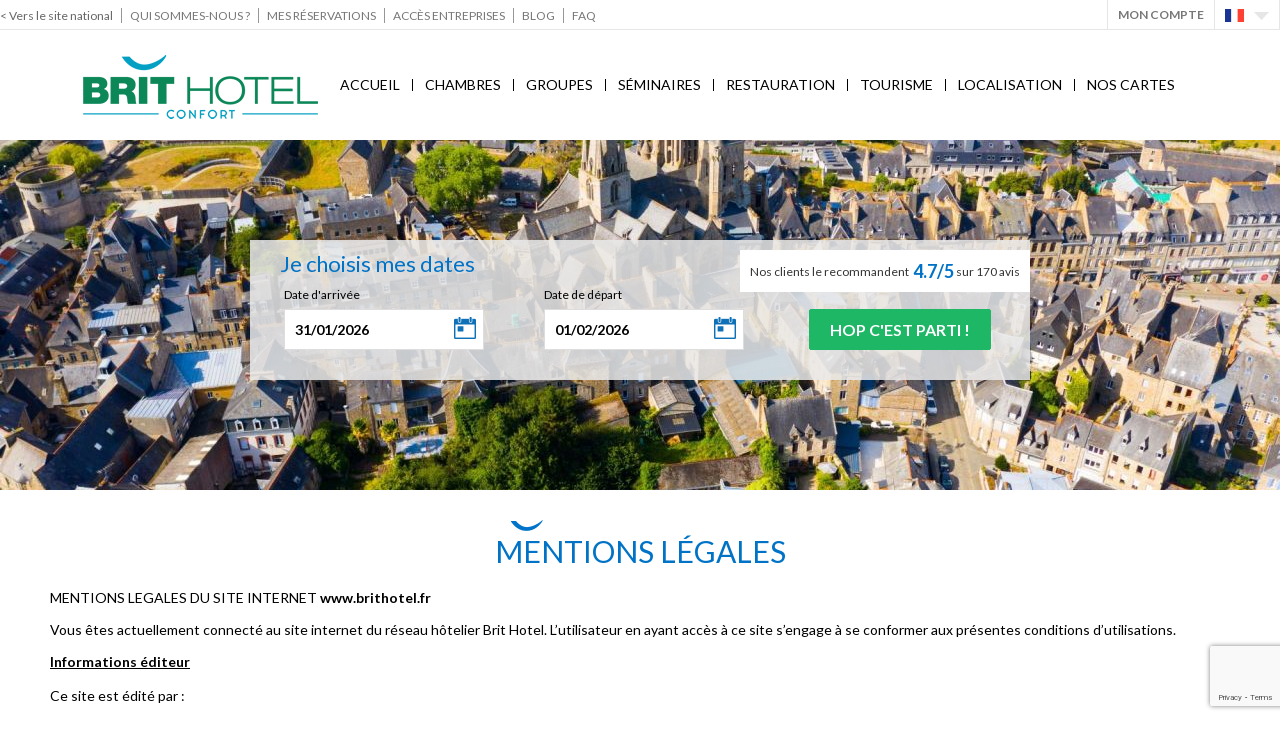

--- FILE ---
content_type: text/html; charset=UTF-8
request_url: https://hotel-guingamp.brithotel.fr/mentions-legales
body_size: 11694
content:
<!DOCTYPE html>
<html lang="fr" class='aff home pgamme_2'>
<head>
    <meta charset="UTF-8"/>
    <title>Mentions légales</title>
    <meta name="description" content="MENTIONS LEGALES DU SITE INTERNET www.brithotel.frVous êtes actuellement connecté au site internet du réseau hôtelier Brit Hotel. L'utilisa" />
    <meta name="viewport" content="width=device-width, initial-scale=1.0, user-scalable=yes"/>
    <meta property="og:locale" content="fr_FR" />
<meta property="og:type" content="article" />
<meta property="og:title" content="Mentions légales" />
<meta property="og:description" content="MENTIONS LEGALES DU SITE INTERNET www.brithotel.frVous êtes actuellement connecté au site internet du réseau hôtelier Brit Hotel. L'utilisa" />
<meta property="og:url" content="https://www.brithotel.fr/mentions-legales" />
<meta property="og:site_name" content="Brit Hotel de L'Arrivée Guingamp" />
<meta property="og:image" content="https://hotel-guingamp.brithotel.frhttps://www.brithotel.fr/images/resized/categories_minisite_diapo/photos/adobestock_406347752-min.jpg" alt="Mentions légales" />
    <link rel="shortcut icon" href="https://www.brithotel.fr/favicon.ico"/>
    <link rel="alternate" hreflang="en" href="https://hotel-guingamp.brithotel.com/legal-notice-c101.html" />
<link rel="alternate" hreflang="fr" href="https://hotel-guingamp.brithotel.fr/mentions-legales" />
    <link rel="stylesheet" type="text/css" href="https://www.brithotel.fr/styles/style.css?v=202512273" media="all"/>
    <link rel="stylesheet" href="https://cdnjs.cloudflare.com/ajax/libs/font-awesome/6.2.0/css/all.min.css" integrity="sha512-xh6O/CkQoPOWDdYTDqeRdPCVd1SpvCA9XXcUnZS2FmJNp1coAFzvtCN9BmamE+4aHK8yyUHUSCcJHgXloTyT2A==" crossorigin="anonymous" referrerpolicy="no-referrer"/>
            <link rel="stylesheet" type="text/css" href="https://www.brithotel.fr/styles/style-minisite.css?v=20251210" media="all"/>
    <link rel="stylesheet" type="text/css" href="https://www.brithotel.fr/brithotel/styles/style-minisite.css?v=20251210" media="all"/>
        <!--[if lt IE 9]>
    <script src="//html5shiv.googlecode.com/svn/trunk/html5.js"></script><![endif]-->
    <script type="text/javascript">window.gdprAppliesGlobally=true;(function(){function n(e){if(!window.frames[e]){if(document.body&&document.body.firstChild){var t=document.body;var r=document.createElement("iframe");r.style.display="none";r.name=e;r.title=e;t.insertBefore(r,t.firstChild)}else{setTimeout(function(){n(e)},5)}}}function e(r,a,o,s,c){function e(e,t,r,n){if(typeof r!=="function"){return}if(!window[a]){window[a]=[]}var i=false;if(c){i=c(e,n,r)}if(!i){window[a].push({command:e,version:t,callback:r,parameter:n})}}e.stub=true;e.stubVersion=2;function t(n){if(!window[r]||window[r].stub!==true){return}if(!n.data){return}var i=typeof n.data==="string";var e;try{e=i?JSON.parse(n.data):n.data}catch(t){return}if(e[o]){var a=e[o];window[r](a.command,a.version,function(e,t){var r={};r[s]={returnValue:e,success:t,callId:a.callId};n.source.postMessage(i?JSON.stringify(r):r,"*")},a.parameter)}}if(typeof window[r]!=="function"){window[r]=e;if(window.addEventListener){window.addEventListener("message",t,false)}else{window.attachEvent("onmessage",t)}}}e("__uspapi","__uspapiBuffer","__uspapiCall","__uspapiReturn");n("__uspapiLocator");e("__tcfapi","__tcfapiBuffer","__tcfapiCall","__tcfapiReturn");n("__tcfapiLocator");(function(e){var t=document.createElement("link");t.rel="preconnect";t.as="script";var r=document.createElement("link");r.rel="dns-prefetch";r.as="script";var n=document.createElement("link");n.rel="preload";n.as="script";var i=document.createElement("script");i.id="spcloader";i.type="text/javascript";i["async"]=true;i.charset="utf-8";var a="https://sdk.privacy-center.org/"+e+"/loader.js?target="+document.location.hostname;if(window.didomiConfig&&window.didomiConfig.user){var o=window.didomiConfig.user;var s=o.country;var c=o.region;if(s){a=a+"&country="+s;if(c){a=a+"&region="+c}}}t.href="https://sdk.privacy-center.org/";r.href="https://sdk.privacy-center.org/";n.href=a;i.src=a;var d=document.getElementsByTagName("script")[0];d.parentNode.insertBefore(t,d);d.parentNode.insertBefore(r,d);d.parentNode.insertBefore(n,d);d.parentNode.insertBefore(i,d)})("a5c68e58-d520-4b8b-9ebc-15ea4b12f02b")})();</script>
<script>(function(w,d,s,l,i){w[l]=w[l]||[];w[l].push({'gtm.start':
                new Date().getTime(),event:'gtm.js'});var f=d.getElementsByTagName(s)[0],
            j=d.createElement(s),dl=l!='dataLayer'?'&l='+l:'';j.async=true;j.src=
            'https://www.googletagmanager.com/gtm.js?id='+i+dl;f.parentNode.insertBefore(j,f);
        })(window,document,'script','dataLayer','GTM-WMMPSBV');</script>
<script type="text/javascript">window.gdprAppliesGlobally=true;(function(){function n(e){if(!window.frames[e]){if(document.body&&document.body.firstChild){var t=document.body;var r=document.createElement("iframe");r.style.display="none";r.name=e;r.title=e;t.insertBefore(r,t.firstChild)}else{setTimeout(function(){n(e)},5)}}}function e(r,a,o,s,c){function e(e,t,r,n){if(typeof r!=="function"){return}if(!window[a]){window[a]=[]}var i=false;if(c){i=c(e,n,r)}if(!i){window[a].push({command:e,version:t,callback:r,parameter:n})}}e.stub=true;e.stubVersion=2;function t(n){if(!window[r]||window[r].stub!==true){return}if(!n.data){return}var i=typeof n.data==="string";var e;try{e=i?JSON.parse(n.data):n.data}catch(t){return}if(e[o]){var a=e[o];window[r](a.command,a.version,function(e,t){var r={};r[s]={returnValue:e,success:t,callId:a.callId};n.source.postMessage(i?JSON.stringify(r):r,"*")},a.parameter)}}if(typeof window[r]!=="function"){window[r]=e;if(window.addEventListener){window.addEventListener("message",t,false)}else{window.attachEvent("onmessage",t)}}}e("__uspapi","__uspapiBuffer","__uspapiCall","__uspapiReturn");n("__uspapiLocator");e("__tcfapi","__tcfapiBuffer","__tcfapiCall","__tcfapiReturn");n("__tcfapiLocator");(function(e){var t=document.createElement("link");t.rel="preconnect";t.as="script";var r=document.createElement("link");r.rel="dns-prefetch";r.as="script";var n=document.createElement("link");n.rel="preload";n.as="script";var i=document.createElement("script");i.id="spcloader";i.type="text/javascript";i["async"]=true;i.charset="utf-8";var a="https://sdk.privacy-center.org/"+e+"/loader.js?target="+document.location.hostname;if(window.didomiConfig&&window.didomiConfig.user){var o=window.didomiConfig.user;var s=o.country;var c=o.region;if(s){a=a+"&country="+s;if(c){a=a+"&region="+c}}}t.href="https://sdk.privacy-center.org/";r.href="https://sdk.privacy-center.org/";n.href=a;i.src=a;var d=document.getElementsByTagName("script")[0];d.parentNode.insertBefore(t,d);d.parentNode.insertBefore(r,d);d.parentNode.insertBefore(n,d);d.parentNode.insertBefore(i,d)})("a5c68e58-d520-4b8b-9ebc-15ea4b12f02b")})();</script>
<script>(function(w,d,s,l,i){w[l]=w[l]||[];w[l].push({'gtm.start':
                new Date().getTime(),event:'gtm.js'});var f=d.getElementsByTagName(s)[0],
            j=d.createElement(s),dl=l!='dataLayer'?'&l='+l:'';j.async=true;j.src=
            'https://www.googletagmanager.com/gtm.js?id='+i+dl;f.parentNode.insertBefore(j,f);
        })(window,document,'script','dataLayer','GTM-WMMPSBV');</script>
    <link rel="canonical" href="//hotel-guingamp.brithotel.fr/mentions-legales"/>
</head>
<body>
<noscript><iframe src="https://www.googletagmanager.com/ns.html?id=GTM-WMMPSBV" height="0" width="0" style="display:none;visibility:hidden"></iframe></noscript>
<noscript><iframe src="https://www.googletagmanager.com/ns.html?id=GTM-WMMPSBV" height="0" width="0" style="display:none;visibility:hidden"></iframe></noscript>
<div id="all" class='no-js'>
    <div id="allbg">
        <div id='subheader' class=''><div class='shrink'><nav class='menu'><a href='https://www.brithotel.fr' class='small'>&lt; Vers le site national</a><a href='https://www.brithotel.fr/qui-sommes-nous' target='_blank' >Qui sommes-nous ?</a><a href='https://www.brithotel.fr/client/reservation.html' target='_blank' >Mes réservations</a><a href='https://www.brithotel.fr/corporate/reservation.html' target='_blank' >Accès Entreprises</a><a href='https://blog.brithotel.fr/' target='_blank' >Blog</a><a href='https://www.brithotel.fr/faq' target='_blank' >FAQ</a></nav><div class='menu2'><div class='bloc_coord nopadd overLogin hide'><div class='content'><div class='head'>Je me connecte</div><form method='POST'><div class='champ'><input type='text' name='connect_email' id='connect_email' placeholder="Email" value="" /></div><div class='champ'><input type='password' name='connect_passwd' id='connect_passwd' placeholder="Mot de passe" value="" /></div><div class='rmdp'><a href='https://fidelite.brithotel.fr/passwordForgotten.php' class='grey underline'>J'ai oublié mon mot de passe</a></div><input type='hidden' name='logsav' id='logsav' value='1' /><div class='sub'><div class='subscribe'><a href='https://fidelite.brithotel.fr/creationCompte.html'>Pas encore inscrit ?</a></div><div class='btnSubmit'><input type='submit' class='invert dark' value="OK" /></div></div><input type='hidden' name='action' value='formulaire_connexion' /></div><input type='hidden' name='tok_jjuKr8Rh62' value='fTQXBW0HMaVQitZKqoQ' /><input type='hidden' name='token_gestion' value='tok_jjuKr8Rh62' /></form></div><a class='account openLogin'>Mon Compte</a><div id='languages'><div class='sel'><div class='sprite lang lang_fr'></div><div class='sprite fleche_bas'></div></div><div class='sousmenu'><a class='sprite lang lang_en' href="https://hotel-guingamp.brithotel.com/legal-notice-c101.html"></a> </div></div><div id='appheader'></div></div></div></div>        <header id="header">
            <div class='flex'>
                                    <div id="logo">
                        <a href="/"><img src="https://www.brithotel.fr/img/logo-2.png" alt="Brit Hotel de L'Arrivée Guingamp"/></a>
                    </div>
                    <nav id="menu" class='horizontal'>
                        <div>
                            <div id='btn_mobile'>
                                <div class='icon'>
                                    <div class='bar'></div>
                                    <div class='bar'></div>
                                    <div class='bar'></div>
                                </div>
                                <br/></div>
                            <ul id='css3menu'><li class='topmenu '><a href="/"  title="Hotel Guingamp - Brit Hotel de L'Arrivée ">Accueil</a></li><li class='sep'></li><li class='topmenu '><a href="/chambres"  title="Réservez votre chambre au Brit Hotel de L'Arrivée">Chambres</a></li><li class='sep'></li><li class='topmenu '><a href="https://groupes.brithotel.fr/hotel/larrivee-guingamp.html" target='_blank' title="Groupes">Groupes</a></li><li class='sep'></li><li class='topmenu '><a href="https://seminaire.brithotel.fr/fr/hotel/brit-hotel-guingamp-armor" target='_blank' title="Séminaires à Guingamp avec Brit Hotel">Séminaires</a></li><li class='sep'></li><li class='topmenu '><a href="/restauration"  title="Restauration à Guingamp">Restauration</a></li><li class='sep'></li><li class='topmenu '><a href="/tourisme"  title="Tourisme Bretagne - Activités et vistes Côtes d'Armor">Tourisme</a></li><li class='sep'></li><li class='topmenu '><a href="/acces"  title="Accès au Brit Hotel Armor de Guingamp">Localisation</a></li><li class='sep'></li><li class='topmenu toproot'><span>Nos cartes</span><div class='submenu'><div class="column"><ul><li><a href='https://www.brithotel.fr/fichiers/bocaux-de-la-conserverie-du-tregor.pdf' target='_blank' rel='nofollow'>Carte&nbsp;Snacking</a></li></ul></div></div></li></ul>                        </div>
                    </nav>
                                                </div>

            
        </header>
        <div id='header_shadow'></div>
        <div id='menu_mobile'>
            <div class='content'>
                <div class='compte'>
                    <div class='btn_close'><img src="https://www.brithotel.fr/img/close_menu.png" alt="Fermer le menu"></div>
                    <div class='head'><a href="/"><img src="https://www.brithotel.fr/img/logo.png" alt="Brit Hotel"></a>
                    </div>
                    <div class='compte_icon'><a href="/fidelite/dashboard.html"></a></div>
                </div>
                <div class='menu'>
                    <a href="/" title="Hotel Guingamp - Brit Hotel de L'Arrivée "><span class='label'>Accueil</span><span class='sprite fleche_menu'></span></a><a href="/chambres" title="Réservez votre chambre au Brit Hotel de L'Arrivée"><span class='label'>Chambres</span><span class='sprite fleche_menu'></span></a><a href="https://groupes.brithotel.fr/hotel/larrivee-guingamp.html" title="Groupes"><span class='label'>Groupes</span><span class='sprite fleche_menu'></span></a><a href="https://seminaire.brithotel.fr/fr/hotel/brit-hotel-guingamp-armor" title="Séminaires à Guingamp avec Brit Hotel"><span class='label'>Séminaires</span><span class='sprite fleche_menu'></span></a><a href="/restauration" title="Restauration à Guingamp"><span class='label'>Restauration</span><span class='sprite fleche_menu'></span></a><a href="/tourisme" title="Tourisme Bretagne - Activités et vistes Côtes d'Armor"><span class='label'>Tourisme</span><span class='sprite fleche_menu'></span></a><a href="/acces" title="Accès au Brit Hotel Armor de Guingamp"><span class='label'>Localisation</span><span class='sprite fleche_menu'></span></a><span id='menu_mobile_' class='jSlider link'><div class='icon'><div class='vignette'><img class='lazy' data-src='/img/picto-menu.png' alt="Localisation" /></div></div><span class='label'>Nos cartes</span><span class='sprite fleche_menu'></span></span><div class='hide menu_mobile_ sousmenu'><a href='/fichiers/bocaux-de-la-conserverie-du-tregor.pdf' target='_blank'><div class='icon'><div class='vignette'><img class='lazy' data-src='/img/picto-menu.png' alt="Localisation" /></div></div><span class='label'>Carte&nbsp;Snacking</span><span class='sprite fleche_menu'></span></a></div>                </div>
                            </div>
        </div>
        <div class='diapo_moteur_wrap'><div class='moteur_wrap'><div id='moteur_resa_btn' class='btn_link dark invert'>Affiner ma recherche</div><div id='moteur_resa' class='minisite' ><div class='moteur_title'>Je choisis mes dates</div><div class='bloc_note'><a href='/avis' class='see_reviews'>Nos clients le recommandent &nbsp;<span class='note_txt'> 4.7/5 </span>&nbsp;sur 170 avis</a></div><form action="/chambres#resa"><input type='hidden' name='action' value='moteur_resa' /><input type='hidden' name='count' value='1' /><a href='/avis' class='encart_blc'><span>Nos clients le recommandent</span><span class='note'>4.7/5</span> <span class='count'>sur 170 avis</span></a><div class='h1 aff_mobile'>Je cherche mon Brit Hotel<span class='btn_close aff_mobile'><span class='close sprite'></span></span></div><div class='h1'>Je choisis mes dates</div><div class='logo'><a href='/'><img src='https://www.brithotel.fr/img/logo-small-2.png' alt="Brit Hotel de L'Arrivée Guingamp" /></a></div><div class='champs'><div class='champ checkindate'><label for='checkindate'>Date d&#039;arrivée</label><input type='text' readonly='readonly' name='checkindate' id='checkindate' placeholder="Date d'arrivée" value="31/01/2026" /></div><div class='champ checkoutdate'><label for='checkoutdate'>Date de départ</label><input type='text' readonly='readonly' name='checkoutdate' placeholder="Date de départ" id='checkoutdate' value="01/02/2026" /></div><div id='hidden_reserv' class='champ submit'><input type='submit' data-action='clic-resa' data-event='clic-module-resa-homepage' data-value='clic-module-resa-jereserve' value="Hop c'est parti !" class='invert dark cta' /></div></div></form></div></div><div id='header_img' class='h350'><div class="vignette v0" ><picture><source class='' media="(max-width: 280px)" srcset="https://www.brithotel.fr/images/resized/categories_minisite_diapo/photos_280/adobestock_406347752-min.jpg" /><source class='' media="(max-width: 320px)" srcset="https://www.brithotel.fr/images/resized/categories_minisite_diapo/photos_320/adobestock_406347752-min.jpg" /><source class='' media="(max-width: 600px)" srcset="https://www.brithotel.fr/images/resized/categories_minisite_diapo/photos_600/adobestock_406347752-min.jpg" /><source class='' media="(max-width: 800px)" srcset="https://www.brithotel.fr/images/resized/categories_minisite_diapo/photos_800/adobestock_406347752-min.jpg" /><source class='' media="(max-width: 1024px)" srcset="https://www.brithotel.fr/images/resized/categories_minisite_diapo/photos_1024/adobestock_406347752-min.jpg" /><source class='' media="(max-width: 1280px)" srcset="https://www.brithotel.fr/images/resized/categories_minisite_diapo/photos_1280/adobestock_406347752-min.jpg" /><source class='' media="(max-width: 1366px)" srcset="https://www.brithotel.fr/images/resized/categories_minisite_diapo/photos_1366/adobestock_406347752-min.jpg" /><img class='' src="https://www.brithotel.fr/images/resized/categories_minisite_diapo/photos/adobestock_406347752-min.jpg" alt="Mentions légales"></picture></div></div>        <div id="content">
            <div id="main">
                
<section id='bloc_texte' class='nopadd'><div id='bloc_101' class='bloc_home aff_inside '><div class='shrink'><div class='content '><div class='hn_align '><div class='bloc_hn'><div><h1 class='h1' >Mentions légales<br></h1></div></div></div><div class='texte'><p style="text-align: justify">MENTIONS&nbsp;LEGALES&nbsp;DU&nbsp;SITE&nbsp;INTERNET&nbsp;<strong>www.brithotel.fr</strong></p><p style="text-align: justify">Vous êtes actuellement connecté au site internet du réseau hôtelier Brit Hotel. L’utilisateur en ayant accès à ce site s’engage à se conformer aux présentes conditions d’utilisations.</p><p style="text-align: justify"><b><u>Informations éditeur</u></b><br /><br />Ce site est édité par :<br /><br />BRIT HÔTEL DEVELOPPEMENT, Société par Actions Simplifiée &nbsp;au capital de 150&nbsp;000 €, immatriculée au RCS de Saint-Brieuc - Siret 433&nbsp;981&nbsp;206 00017 - N° de TVA E.C. : FR 274&nbsp;339&nbsp;812 06 - Habilitation&nbsp;agence de voyage&nbsp;:&nbsp;IM022100020<br />&nbsp;<br />DIRECTION COMMERCIALE<br />Immeuble Neptune<br />22,&nbsp;rue des Landelles<br />35135 CHANTEPIE<br />Tél&nbsp;: 02 99 14 97 50<br />Fax&nbsp;: 02 99 14 97 55<br /><br />SIEGE SOCIAL<br />22 Rue Louis Lavergne<br />22603 LOUDEAC Cedex<br /><br />Responsable de la publication du site&nbsp;: BHD SAS, <a href="mailto:info@brithotel.fr">info@brithotel.fr</a></p><p style="text-align: justify"><b><u>Informations Réalisation :</u></b><br /><br />Ce site est réalisé et référencé :<br />Par l'Agence <a href="http://www.atout-graph.com" rel="nofollow" target="blank"><strong>Atout Graph</strong></a><br />58 Bis rue ville es cours 35400 Saint Malo.<br />RCS Saint-Malo B 494 643 281<br /><br /><br /><b><u>Informations&nbsp; hébergement :</u></b><br /><br />Les noms de domaine brithotel.fr et brithotel.com sont administrés par:<br /><a href="http://www.cyberbrain.net" rel="nofollow" target="blank">CYBERBRAIN</a> / <a href="http://www.vezim.com" rel="nofollow" target="blank">VEZIM</a><br />7, résidence des Saules<br />35190 BECHEREL<br />RCS : Rennes 483 356 481</p><p style="text-align: justify">&nbsp;</p><p style="text-align: justify">L'hébergement des sites brithotel.fr et brithotel.com est assuré&nbsp;par :</p><p style="text-align: justify"><a href="https://www.oceanet-technology.com/" target="_blank">Oceanet Technology</a><br />2, Impasse Joséphine Baker&nbsp;<br />44800 SAINT-HERBLAIN<br />RCS : Nantes 408 893 063<br /><br /><br /><b><u>Informations et libertés</u></b><br /><br />Conformément à la loi n° 78-17 du 6 janvier 1978, relative à l'informatique, aux fichiers et aux libertés (dite loi "Informatique et Libertés"), ce site a fait l'objet d'une déclaration à la <b><a href="http://www.cnil.fr/" rel="nofollow" target="blank">CNIL</a></b> (récépissé n° 1125850).<br /><br />De plus, le traitement automatisé des données nominatives réalisées à partir du site web www.brithotel.fr a fait l’objet d’une déclaration auprès de la CNIL (récépissé n° 1125850).<br /><br />L’utilisateur de ce site est notamment informé que, conformément à l’article 27 de la loi Informatique et Libertés du 6 janvier 1978, les informations communiquées par l’utilisateur du fait des formulaires présents sur le site, sont nécessaires pour répondre à sa demande, et sont exclusivement destinées à Brit Hôtel Développement SAS (&amp; au réseau hôtelier Brit Hotel), responsable du traitement, à des fins de gestion administrative et commerciale.</p><p style="text-align: justify">Brit Hotel Developpement n’a recours à aucune action de démarchage téléphonique envers les particuliers. Les consommateurs particuliers comme entreprises peuvent s’inscrire à la liste d’opposition au démarchage téléphonique via le site www.bloctel.gouv.fr depuis le 1er juin 2016. Sont éligibles à l’inscription tous les numéros de téléphone fixe ou mobile.<strong> </strong><br /><br /><b><u>Exercice du droit d'accès</u></b><br /><br />Conformément à l'article 34 de la Loi Informatique et Libertés, l’utilisateur de ce site dispose d'un droit d'accès, de modification, de rectification et de suppression des données qui le concernent.<br /><br />Pour exercer ce droit d'accès, l’utilisateur doit écrire à :<br /><br />Brit Hotel Développement SAS - Immeuble Neptune - 22, Rue des Landelles - 35135&nbsp;CHANTEPIE ou par mail à l’adresse&nbsp;<a href="mailto:info@brithotel.fr">info@brithotel.fr</a>.<br /><br />Pour plus d'informations sur la loi Informatique et Libertés, vous pouvez consulter le site Internet de la <a href="http://www.cnil.fr/" rel="nofollow" target="blank">CNIL</a><b>.</b></p><p style="text-align: justify"><br /><br /><b><u>Droits d'auteur / Copyright</u></b><br /><br />Les marques et logos figurant sur ce site sont des marques déposées par Brit Hotel Développement SAS ou les sociétés de son Groupe. Leur mention n'accorde en aucune manière une licence ou un droit d'utilisation quelconque des dites marques, qui ne peuvent donc être utilisées sans le consentement préalable et écrit du propriétaire de la marque sous peine de contrefaçon.<br /><br />L'ensemble des informations présentes sur ce site peut être téléchargé, reproduit, imprimé sous réserve de :<br /><br />-&nbsp;n'utiliser de telles informations qu'à des fins personnelles et non à des fins commerciales;<br />- ne pas modifier les informations contenues;<br />-&nbsp;&nbsp;reproduire sur toutes copies la mention des droits d'auteur ("le copyright") du Groupe Brit Hotel Développement SAS.<br />-&nbsp;Toute autre utilisation non expressément autorisée ou toute représentation totale ou partielle de ce site, par quelque procédé que ce soit, est strictement interdite sans autorisation préalable et écrite du Groupe Brit Hotel Développement SAS et constituerait à ce titre une contrefaçon sanctionnée par les articles L 355-2 et suivants du Code de la Propriété Intellectuelle.<br />&nbsp;<br /><br /><b><u>Crédit Photographiques</u></b><br /><br />L'ensemble des photographies, icones, illustrations présentent sur ce site Internet sont la propriété exclusive de Brit Hotel Développement SAS ou toute autre société membre ou adhérent du réseau Brit Hotel. Toute reproduction partielle ou complète des ces visuels est strictement interdite sans autorisation préalable et écrite du Groupe Brit Hôtel Développement SAS.</p><p style="text-align: justify">Photos d'hôtels réalisées notamment par : Noémie Lefèvre, Joseph Froc, Gérald Angibaud, société Meero.</p><p style="text-align: justify">Photos de villes : Adobe Stock, Alain Mattia (Office de Tourisme de Sète), Florence Duval (Office de Tourisme du Grand Evreux), Office Intercommunal de Tourisme et du Thermalisme du Grand Dax, Office de Tourisme de Niort, Léonard de Serres - Loches Touraine Châteaux de la Loire (Loches), Office de Tourisme de Mulhouse.<br />&nbsp;<br /><br /><b><u>Responsabilité</u></b>&nbsp;<br /><br />L'ensemble des informations accessibles via ce site sont fournies en l'état. Brit Hotel Développement SAS ne donne aucune garantie, explicite ou implicite, et n'assume aucune responsabilité relative à l'utilisation de ces informations.<br /><br />L'utilisateur est seul responsable de l'utilisation de telles informations.<br /><br />Brit Hotel Développement SAS se réserve le droit de modifier à tout moment les présentes notamment en actualisant ce site.<br /><br />Brit Hotel Développement SAS ne pourra être responsable pour quel que dommage que ce soit tant direct qu'indirect, résultant d'une information contenue sur ce site.<br /><br />L'utilisateur s'engage à ne transmettre sur ce site aucune information pouvant entraîner une responsabilité civile ou pénale et s'engage à ce titre à ne pas divulguer via ce site des informations illégales, contraires à l'ordre public ou diffamatoires.<br /><br />Brit Hotel Développement SAS met tout en œuvre pour offrir aux utilisateurs des informations et/ou des outils disponibles et vérifiés, mais ne saurait être tenue pour responsable des erreurs, d’une absence de disponibilité des informations et/ou de la présence de virus sur son site.<br /><br />Les sites extérieurs au Brit Hotel Développement SAS ayant un lien hypertexte avec le présent site ne sont pas sous contrôle de Brit Hotel Développement SAS qui décline par conséquent toute responsabilité quant à leur contenu. L'utilisateur est seul responsable de leur utilisation.</p><p style="text-align: justify"><u><strong>Remarketing</strong></u><br /><br />Les fonctionnalités de Google Analytics pour les annonceurs display sont activées pour sur ce site (Remarketing).<br />Google utilise des cookies pour diffuser nos annonces sur les sites de son réseau Display.<br />Grâce au cookie Google Analytics, Google adapte les annonces diffusées aux utilisateurs en fonction de leur navigation sur notre site.<br />Vous pouvez désactiver l'utilisation de cette fonctionnalité en vous rendant sur le gestionnaire de préférences pour les annonces <a href="https://www.google.com/settings/u/0/ads">https://www.google.com/settings/u/0/ads</a><br /><br /><br /><b><u>Lien hypertexte</u></b>&nbsp;<br /><br />La création de liens hypertexte vers le site www.brithotel.fr est soumise à l'accord préalable et écrit du Groupe Brit Hotel Développement SAS.<br /><br /><br /><b><u>Messagerie</u></b>&nbsp;<br /><br />Pour toute remarque sur le fonctionnement du site, vous pouvez envoyer un message à l'adresse <a href="mailto:info@brithotel.fr">info@brithotel.fr</a><br /><br />Les messages que vous nous ferez parvenir par l'intermédiaire d'Internet peuvent être interceptés sur le réseau. Jusqu'à ce qu'ils nous parviennent, leur confidentialité ne peut être garantie.</p><p style="text-align: justify"><br /><u><strong>Réclamations et médiation</strong></u></p><p data-end="944" data-start="734">Tout différend relatif à la formation, à l’exécution ou à la cessation des obligations contractuelles entre les parties, qui n’aurait pu être résolu à l’amiable, peut être soumis à une procédure de médiation.</p><h4 data-end="970" data-start="946">Médiation en France</h4><p data-end="1035" data-start="971">Vous pouvez saisir la <strong data-end="1031" data-start="993">médiation Tourisme et Voyage (MTV)</strong> :</p><ul data-end="1205" data-start="1036">	<li data-end="1080" data-start="1036">	<p data-end="1080" data-start="1038">Adresse : 15, Avenue Carnot, 75017 Paris</p>	</li>	<li data-end="1134" data-start="1081">	<p data-end="1134" data-start="1083">Email : <a class="decorated-link cursor-pointer" data-end="1132" data-start="1091" rel="noopener">info@mtv.travel<span aria-hidden="true" class="ms-0.5 inline-block align-middle leading-none"><svg class="block h-[0.75em] w-[0.75em] stroke-current stroke-[0.75]" data-rtl-flip="" fill="currentColor" height="20" viewbox="0 0 20 20" width="20" xmlns="http://www.w3.org/2000/svg"><path d="M14.3349 13.3301V6.60645L5.47065 15.4707C5.21095 15.7304 4.78895 15.7304 4.52925 15.4707C4.26955 15.211 4.26955 14.789 4.52925 14.5293L13.3935 5.66504H6.66011C6.29284 5.66504 5.99507 5.36727 5.99507 5C5.99507 4.63273 6.29284 4.33496 6.66011 4.33496H14.9999L15.1337 4.34863C15.4369 4.41057 15.665 4.67857 15.665 5V13.3301C15.6649 13.6973 15.3672 13.9951 14.9999 13.9951C14.6327 13.9951 14.335 13.6973 14.3349 13.3301Z"></path></svg></span></a></p>	</li>	<li data-end="1205" data-start="1135">	<p data-end="1205" data-start="1137">Site internet : <a class="decorated-link" data-end="1203" data-start="1153" href="https://www.mtv.travel/" rel="noopener" target="_new">https://www.mtv.travel/<span aria-hidden="true" class="ms-0.5 inline-block align-middle leading-none"><svg class="block h-[0.75em] w-[0.75em] stroke-current stroke-[0.75]" data-rtl-flip="" fill="currentColor" height="20" viewbox="0 0 20 20" width="20" xmlns="http://www.w3.org/2000/svg"><path d="M14.3349 13.3301V6.60645L5.47065 15.4707C5.21095 15.7304 4.78895 15.7304 4.52925 15.4707C4.26955 15.211 4.26955 14.789 4.52925 14.5293L13.3935 5.66504H6.66011C6.29284 5.66504 5.99507 5.36727 5.99507 5C5.99507 4.63273 6.29284 4.33496 6.66011 4.33496H14.9999L15.1337 4.34863C15.4369 4.41057 15.665 4.67857 15.665 5V13.3301C15.6649 13.6973 15.3672 13.9951 14.9999 13.9951C14.6327 13.9951 14.335 13.6973 14.3349 13.3301Z"></path></svg></span></a></p>	</li></ul><p data-end="1293" data-start="1207">L’ouverture d’un ticket de médiation peut se faire directement en ligne via leur site.</p><h4 data-end="1322" data-start="1295">Juridiction compétente</h4><p data-end="1386" data-start="1323">En cas d’échec de la médiation, le consommateur peut saisir :</p><ul data-end="1603" data-start="1387">	<li data-end="1476" data-start="1387">	<p data-end="1476" data-start="1389">soit la juridiction territorialement compétente en vertu du Code de procédure civile,</p>	</li>	<li data-end="1603" data-start="1477">	<p data-end="1603" data-start="1479">soit la juridiction du lieu où il demeurait au moment de la conclusion du contrat ou de la survenance du fait dommageable.</p>	</li></ul><h4 data-end="1634" data-start="1605">Autres ressources utiles</h4><ul data-end="2116" data-start="1635">	<li data-end="1749" data-start="1635">	<p data-end="1749" data-start="1637"><strong data-end="1682" data-start="1637">Médiation en ligne pour les consommateurs</strong> : <a class="decorated-link" data-end="1747" data-start="1685" href="http://www.mediation-conso.fr" rel="noopener" target="_new">http://www.mediation-conso.fr<span aria-hidden="true" class="ms-0.5 inline-block align-middle leading-none"><svg class="block h-[0.75em] w-[0.75em] stroke-current stroke-[0.75]" data-rtl-flip="" fill="currentColor" height="20" viewbox="0 0 20 20" width="20" xmlns="http://www.w3.org/2000/svg"><path d="M14.3349 13.3301V6.60645L5.47065 15.4707C5.21095 15.7304 4.78895 15.7304 4.52925 15.4707C4.26955 15.211 4.26955 14.789 4.52925 14.5293L13.3935 5.66504H6.66011C6.29284 5.66504 5.99507 5.36727 5.99507 5C5.99507 4.63273 6.29284 4.33496 6.66011 4.33496H14.9999L15.1337 4.34863C15.4369 4.41057 15.665 4.67857 15.665 5V13.3301C15.6649 13.6973 15.3672 13.9951 14.9999 13.9951C14.6327 13.9951 14.335 13.6973 14.3349 13.3301Z"></path></svg></span></a></p>	</li>	<li data-end="1895" data-start="1750">	<p data-end="1895" data-start="1752"><strong data-end="1818" data-start="1752">Plateforme européenne de résolution en ligne des litiges (ODR)</strong> : <a class="decorated-link" data-end="1893" data-start="1821" href="http://ec.europa.eu/consumers/odr/" rel="noopener" target="_new">http://ec.europa.eu/consumers/odr/<span aria-hidden="true" class="ms-0.5 inline-block align-middle leading-none"><svg class="block h-[0.75em] w-[0.75em] stroke-current stroke-[0.75]" data-rtl-flip="" fill="currentColor" height="20" viewbox="0 0 20 20" width="20" xmlns="http://www.w3.org/2000/svg"><path d="M14.3349 13.3301V6.60645L5.47065 15.4707C5.21095 15.7304 4.78895 15.7304 4.52925 15.4707C4.26955 15.211 4.26955 14.789 4.52925 14.5293L13.3935 5.66504H6.66011C6.29284 5.66504 5.99507 5.36727 5.99507 5C5.99507 4.63273 6.29284 4.33496 6.66011 4.33496H14.9999L15.1337 4.34863C15.4369 4.41057 15.665 4.67857 15.665 5V13.3301C15.6649 13.6973 15.3672 13.9951 14.9999 13.9951C14.6327 13.9951 14.335 13.6973 14.3349 13.3301Z"></path></svg></span></a></p>	</li>	<li data-end="1997" data-start="1896">	<p data-end="1997" data-start="1898"><strong data-end="1924" data-start="1898">Le Club des Médiateurs</strong> : <a class="decorated-link" data-end="1995" data-start="1927" href="https://www.clubdesmediateurs.fr" rel="noopener" target="_new">https://www.clubdesmediateurs.fr<span aria-hidden="true" class="ms-0.5 inline-block align-middle leading-none"><svg class="block h-[0.75em] w-[0.75em] stroke-current stroke-[0.75]" data-rtl-flip="" fill="currentColor" height="20" viewbox="0 0 20 20" width="20" xmlns="http://www.w3.org/2000/svg"><path d="M14.3349 13.3301V6.60645L5.47065 15.4707C5.21095 15.7304 4.78895 15.7304 4.52925 15.4707C4.26955 15.211 4.26955 14.789 4.52925 14.5293L13.3935 5.66504H6.66011C6.29284 5.66504 5.99507 5.36727 5.99507 5C5.99507 4.63273 6.29284 4.33496 6.66011 4.33496H14.9999L15.1337 4.34863C15.4369 4.41057 15.665 4.67857 15.665 5V13.3301C15.6649 13.6973 15.3672 13.9951 14.9999 13.9951C14.6327 13.9951 14.335 13.6973 14.3349 13.3301Z"></path></svg></span></a></p>	</li>	<li data-end="2116" data-start="1998">	<p data-end="2116" data-start="2000"><strong data-end="2037" data-start="2000">Centre Européen des Consommateurs</strong> : <a class="decorated-link" data-end="2114" data-start="2040" href="https://www.europe-consommateurs.eu" rel="noopener" target="_new">https://www.europe-consommateurs.eu</a></p>	</li></ul></div></div></div><div class='page_content'></div><div class='clear'></div></div></section>            </div>
        </div>
    </div>
    <footer id="footer">
        <div class='bloc_picto'><div class='shrink_bc'><div class='picto'><div class='icon'><div class='sprite secu'></div></div><div class='legende'>Paiement<br />Sécurisé</div><div class='hover'><p>Les cartes bancaires acceptées dans tous les hôtels sont les cartes VISA et Mastercard. Certains établissements acceptent les cartes Diners Club, JCB et American Express. La carte bancaire sert à garantir votre réservation. Aucun débit ne sera effectué en ligne à l’exception des offres spéciales, en prépaiement immédiat.</p>
</div></div><div class='picto'><div class='icon'><div class='sprite mtg'></div></div><div class='legende'>Meilleur tarif<br />Garanti</div><div class='hover'><p>Y'a pas moins cher ! Sur brithotel.fr, nous nous efforçons à vous proposer un tarif moins cher que sur les autres sites internet de réservation.</p>
</div></div><div class='picto'><div class='icon'><div class='sprite time'></div></div><div class='legende'>Disponibilités<br />En temps réel</div><div class='hover'><p><span class="st">Toutes les informations tarifaires et disponibilités présentées sur notre site sont mises à jour en temps réel. Ainsi vous avez la garantie de la disponibilité au moment de votre réservation.</span></p>
</div></div><div class='picto'><div class='icon'><div class='sprite euros_small'></div></div><div class='legende'>Annulation<br />sans frais</div><div class='hover'><p>Hormis pour les offres non-modifiables, non-annulables, les annulations ne sont pas soumises à des frais si elles sont effectuées dans le délai imparti lors de la réservation. Pour toute annulation intervenant après ce délai des frais équivalant au montant de la première nuit seront facturés.</p>
</div></div></div></div><div class='links'><div id='bloc_rub'><div class='niveau1'><div class='logo'><img src="https://www.brithotel.fr/img/logo-small-2.png" alt="Brit Hotel de L'Arrivée Guingamp" /></div><div class='adresse'>19 Boulevard Clémenceau<br />22200 Guingamp</div><div class='onclick_show'><div class='cta btn_link ga_send invert' data-action='clic-to-mail' data-event='intention-contact' data-value='brit-hotel-de-l-arrivee-guingamp'><span class='sprite email'></span><span class='label'>Envoyer un mail</span></div><div class='value'><a href='mailto:guingamp@brithotel.fr'>guingamp@brithotel.fr</a></div></div><div class='onclick_show'><div class='cta btn_link ga_send invert' data-action='clic-to-call' data-event='clic-to-call-minisite' data-value='footer'><span class='sprite tel'></span><span class='label'>Afficher le n°</span></div><div class='value'>02 96 40 04 57</div></div></div><ul class="niveau1 nb3"><li class="sousmenu"><span class='label'>Notre&nbsp;réseau <span class='sprite aff_mobile plus'></span></span>
<ul class="niveau2"><li><a href="https://developpement.brithotel.fr/concept.html#l-equipe-brit" target='_blank' >La&nbsp;#TeamBrit</a></li><li><a href="https://www.brithotel.fr/mister-b"  >Mister&nbsp;B,&nbsp;notre&nbsp;mascotte</a></li><li><a href="https://www.brithotel.fr/qui-sommes-nous" target='_blank' >Qui&nbsp;sommes-nous&nbsp;?</a></li><li><a href="https://developpement.brithotel.fr" target='_blank' >Hôteliers,&nbsp;rejoignez-nous</a></li><li><a href="https://www.brithotel.fr/nos-offres-d-emploi-c107.html"  >Recrutement</a></li><li><a href="https://www.brithotel.fr/espace-presse"  >Presse</a></li><li><a href="https://groupes.brithotel.fr/" target='_blank' >Site&nbsp;Groupes</a></li><li><a href="https://www.brithotel.fr/corporate/dashboard.html" target='_blank' >Accès&nbsp;Entreprises</a></li></ul></li></ul><ul class="niveau1 nb3"><li class="sousmenu"><span class='label'>Notre&nbsp;expérience <span class='sprite aff_mobile plus'></span></span>
<ul class="niveau2"><li><a href="https://www.brithotel.fr/producteurs-locaux"  >Notre&nbsp;démarche&nbsp;Producteurs&nbsp;locaux</a></li><li><a href="https://www.brithotel.fr/labels-certifications"  >Nos&nbsp;labels&nbsp;et&nbsp;certifications</a></li><li><a href="https://www.brithotel.fr/environnement"  >Notre&nbsp;démarche&nbsp;RSE</a></li></ul></li></ul><ul class="niveau1 nb3"><li class="sousmenu"><span class='label'>Légal <span class='sprite aff_mobile plus'></span></span>
<ul class="niveau2"><li><a href="/cgu-programme-fidelite-c114.html"  >CGU&nbsp;Programme&nbsp;fidelité</a></li><li><a href="/mentions-legales"  >Mentions&nbsp;légales</a></li><li><a href="/cookies"  >Cookies</a></li><li><a href="/conditions-generales-vente"  >Conditions&nbsp;Générales&nbsp;de&nbsp;Vente</a></li><li><a href="/protection-donnees"  >Politique&nbsp;de&nbsp;Protection&nbsp;des&nbsp;Données</a></li></ul></li></ul></div></div><div class='keep_contact'><div class='twin nwsl'><div class='legend'>Newsletter</div><div class='content'><div class='label'>Abonnez-vous à la newsletter et recevez toutes les infos du réseau  :</div><div class='value'><form method='post' action='/newsletter.html?action=process_edit_member'><input type='email' aria-label="Adresse de courriel" placeholder="Adresse de courriel" required='required' name='mail' value="" id='email_nwsl'/><input type='hidden' name='captcha' value='OsJHBiHrKj51CeFvPh1' /><input type='submit' class='invert' value="Envoyer" /></form></div></div></div><div class='twin soc'><div class='legend'>Réseaux Sociaux</div><div class='content'><div class='label'>Retrouvez-nous sur :</div><div class='value'><a href='https://www.facebook.com/brithotel.officiel/' rel='nofollow' target='_blank' class='sprite fb'></a><a href='https://www.linkedin.com/company/3479380/' rel='nofollow' target='_blank' class='sprite in'></a><a href='https://blog.brithotel.fr/' rel='nofollow' target='_blank' class='sprite bl'></a><a href='https://www.instagram.com/brit_hotel/' rel='nofollow' target='_blank' class='sprite ig'></a></div></div></div></div><div class='credit'><a href="/plan-du-site.html">Plan du Site</a> | <a href="http://www.atout-graph.com" target='_blank'>Réalisation Atout-Graph</a></div>    </footer>
        <div class='cache_page'></div>
</div>
<div id='cache'></div>
<script src="https://www.brithotel.fr/scripts/jquery.js"></script>
<script src="https://www.brithotel.fr/scripts/jquery-ui.js"></script>
<script>window.dataHotel360and1 = { 'hotelID': '11914' };window.dataLayer = window.dataLayer || [];window.dataLayer.push({'event': '360and1Pageview'});</script><script>WebFont.load({google: {families: ['Lato:300,400,700']}});</script>
<script>
    var idhotel='11914';var pms_id='11914';var gamme='2';var sojern=[];var fid_account='0';var resa_id='0';var resa_total='0';var resa_total_ht='0';var hotel_name="Brit+Hotel+de+L%27Arriv%C3%A9e+Guingamp";var ville_name="Guingamp";var HOME=false;var get_affich="";var get_action="";var page_speciale="";var lang="fr";var site_url="https://hotel-guingamp.brithotel.fr";var nb_night=1;var params={"nb_adt":1,"nb_chd":0,"nb_ch":1,"date_in":1769900399,"date_out":1769986799,"arrival_day":"6","nb_night":1,"nb_pers":1,"destination_link":"\/chambres#resa"};var AFFICH_RECRUTEMENT=false;var width_diaporama=2000;var height_diaporama=680;var AFF_CARTE='';var bool_pagination_system=false;var pagination_system_id='';var pagination_system_elem='';var pagination_system_count=1;var tab_carte=[];var tab_carte2=[];var tab_tri=[];var calPrice=true;var bool_fb=true;var AFF_CARTE_SITUATION=false;var AFF_LOC=false;var SLIDE=false;var AUTO_SCROLL=false;var PAGINATION=false;var AFF_ITINERAIRE=false;var bool_erreur=false;var bool_activites=false;var AFF_PROMO=false;var bool_analytic=true;var SHARE_LINK=false;var AFFICH_DIAPORAMA=true;var MODE_CORPO=false;var total_ch=0;</script>
<script src="https://www.brithotel.fr/scripts/scripts.min.js?v=44"></script>
<script src="https://www.google.com/recaptcha/api.js?render=6LcYEb8UAAAAACiEVFlMA1jxXO9w9eeHeuga7Fcx"></script>
      <script>
      grecaptcha.ready(function() {
         var bool_form_captcha = false;
         $("form").submit(function(){
            var form_captcha = $(this);
            if(!bool_form_captcha){
               grecaptcha.execute("6LcYEb8UAAAAACiEVFlMA1jxXO9w9eeHeuga7Fcx", {action: 'login'}).then(function(token) {
                  bool_form_captcha = true;
                  form_captcha.append("<input type='hidden' name='grecaptcha' value='"+token+"' />").submit();
               });
               return false;
            }
         });
      });
      </script><script>
    $(document).ready(function () {
        $("#confirm_resa").click(function (e) {
            var btn = $(this);
            btn.addClass("clicked");
            setTimeout(function () {
                btn.removeClass("clicked");
            }, 60000)
        });
    });
</script>
</body>
</html>


--- FILE ---
content_type: text/html; charset=utf-8
request_url: https://www.google.com/recaptcha/api2/anchor?ar=1&k=6LcYEb8UAAAAACiEVFlMA1jxXO9w9eeHeuga7Fcx&co=aHR0cHM6Ly9ob3RlbC1ndWluZ2FtcC5icml0aG90ZWwuZnI6NDQz&hl=en&v=N67nZn4AqZkNcbeMu4prBgzg&size=invisible&anchor-ms=20000&execute-ms=30000&cb=ttho1inx44rz
body_size: 48794
content:
<!DOCTYPE HTML><html dir="ltr" lang="en"><head><meta http-equiv="Content-Type" content="text/html; charset=UTF-8">
<meta http-equiv="X-UA-Compatible" content="IE=edge">
<title>reCAPTCHA</title>
<style type="text/css">
/* cyrillic-ext */
@font-face {
  font-family: 'Roboto';
  font-style: normal;
  font-weight: 400;
  font-stretch: 100%;
  src: url(//fonts.gstatic.com/s/roboto/v48/KFO7CnqEu92Fr1ME7kSn66aGLdTylUAMa3GUBHMdazTgWw.woff2) format('woff2');
  unicode-range: U+0460-052F, U+1C80-1C8A, U+20B4, U+2DE0-2DFF, U+A640-A69F, U+FE2E-FE2F;
}
/* cyrillic */
@font-face {
  font-family: 'Roboto';
  font-style: normal;
  font-weight: 400;
  font-stretch: 100%;
  src: url(//fonts.gstatic.com/s/roboto/v48/KFO7CnqEu92Fr1ME7kSn66aGLdTylUAMa3iUBHMdazTgWw.woff2) format('woff2');
  unicode-range: U+0301, U+0400-045F, U+0490-0491, U+04B0-04B1, U+2116;
}
/* greek-ext */
@font-face {
  font-family: 'Roboto';
  font-style: normal;
  font-weight: 400;
  font-stretch: 100%;
  src: url(//fonts.gstatic.com/s/roboto/v48/KFO7CnqEu92Fr1ME7kSn66aGLdTylUAMa3CUBHMdazTgWw.woff2) format('woff2');
  unicode-range: U+1F00-1FFF;
}
/* greek */
@font-face {
  font-family: 'Roboto';
  font-style: normal;
  font-weight: 400;
  font-stretch: 100%;
  src: url(//fonts.gstatic.com/s/roboto/v48/KFO7CnqEu92Fr1ME7kSn66aGLdTylUAMa3-UBHMdazTgWw.woff2) format('woff2');
  unicode-range: U+0370-0377, U+037A-037F, U+0384-038A, U+038C, U+038E-03A1, U+03A3-03FF;
}
/* math */
@font-face {
  font-family: 'Roboto';
  font-style: normal;
  font-weight: 400;
  font-stretch: 100%;
  src: url(//fonts.gstatic.com/s/roboto/v48/KFO7CnqEu92Fr1ME7kSn66aGLdTylUAMawCUBHMdazTgWw.woff2) format('woff2');
  unicode-range: U+0302-0303, U+0305, U+0307-0308, U+0310, U+0312, U+0315, U+031A, U+0326-0327, U+032C, U+032F-0330, U+0332-0333, U+0338, U+033A, U+0346, U+034D, U+0391-03A1, U+03A3-03A9, U+03B1-03C9, U+03D1, U+03D5-03D6, U+03F0-03F1, U+03F4-03F5, U+2016-2017, U+2034-2038, U+203C, U+2040, U+2043, U+2047, U+2050, U+2057, U+205F, U+2070-2071, U+2074-208E, U+2090-209C, U+20D0-20DC, U+20E1, U+20E5-20EF, U+2100-2112, U+2114-2115, U+2117-2121, U+2123-214F, U+2190, U+2192, U+2194-21AE, U+21B0-21E5, U+21F1-21F2, U+21F4-2211, U+2213-2214, U+2216-22FF, U+2308-230B, U+2310, U+2319, U+231C-2321, U+2336-237A, U+237C, U+2395, U+239B-23B7, U+23D0, U+23DC-23E1, U+2474-2475, U+25AF, U+25B3, U+25B7, U+25BD, U+25C1, U+25CA, U+25CC, U+25FB, U+266D-266F, U+27C0-27FF, U+2900-2AFF, U+2B0E-2B11, U+2B30-2B4C, U+2BFE, U+3030, U+FF5B, U+FF5D, U+1D400-1D7FF, U+1EE00-1EEFF;
}
/* symbols */
@font-face {
  font-family: 'Roboto';
  font-style: normal;
  font-weight: 400;
  font-stretch: 100%;
  src: url(//fonts.gstatic.com/s/roboto/v48/KFO7CnqEu92Fr1ME7kSn66aGLdTylUAMaxKUBHMdazTgWw.woff2) format('woff2');
  unicode-range: U+0001-000C, U+000E-001F, U+007F-009F, U+20DD-20E0, U+20E2-20E4, U+2150-218F, U+2190, U+2192, U+2194-2199, U+21AF, U+21E6-21F0, U+21F3, U+2218-2219, U+2299, U+22C4-22C6, U+2300-243F, U+2440-244A, U+2460-24FF, U+25A0-27BF, U+2800-28FF, U+2921-2922, U+2981, U+29BF, U+29EB, U+2B00-2BFF, U+4DC0-4DFF, U+FFF9-FFFB, U+10140-1018E, U+10190-1019C, U+101A0, U+101D0-101FD, U+102E0-102FB, U+10E60-10E7E, U+1D2C0-1D2D3, U+1D2E0-1D37F, U+1F000-1F0FF, U+1F100-1F1AD, U+1F1E6-1F1FF, U+1F30D-1F30F, U+1F315, U+1F31C, U+1F31E, U+1F320-1F32C, U+1F336, U+1F378, U+1F37D, U+1F382, U+1F393-1F39F, U+1F3A7-1F3A8, U+1F3AC-1F3AF, U+1F3C2, U+1F3C4-1F3C6, U+1F3CA-1F3CE, U+1F3D4-1F3E0, U+1F3ED, U+1F3F1-1F3F3, U+1F3F5-1F3F7, U+1F408, U+1F415, U+1F41F, U+1F426, U+1F43F, U+1F441-1F442, U+1F444, U+1F446-1F449, U+1F44C-1F44E, U+1F453, U+1F46A, U+1F47D, U+1F4A3, U+1F4B0, U+1F4B3, U+1F4B9, U+1F4BB, U+1F4BF, U+1F4C8-1F4CB, U+1F4D6, U+1F4DA, U+1F4DF, U+1F4E3-1F4E6, U+1F4EA-1F4ED, U+1F4F7, U+1F4F9-1F4FB, U+1F4FD-1F4FE, U+1F503, U+1F507-1F50B, U+1F50D, U+1F512-1F513, U+1F53E-1F54A, U+1F54F-1F5FA, U+1F610, U+1F650-1F67F, U+1F687, U+1F68D, U+1F691, U+1F694, U+1F698, U+1F6AD, U+1F6B2, U+1F6B9-1F6BA, U+1F6BC, U+1F6C6-1F6CF, U+1F6D3-1F6D7, U+1F6E0-1F6EA, U+1F6F0-1F6F3, U+1F6F7-1F6FC, U+1F700-1F7FF, U+1F800-1F80B, U+1F810-1F847, U+1F850-1F859, U+1F860-1F887, U+1F890-1F8AD, U+1F8B0-1F8BB, U+1F8C0-1F8C1, U+1F900-1F90B, U+1F93B, U+1F946, U+1F984, U+1F996, U+1F9E9, U+1FA00-1FA6F, U+1FA70-1FA7C, U+1FA80-1FA89, U+1FA8F-1FAC6, U+1FACE-1FADC, U+1FADF-1FAE9, U+1FAF0-1FAF8, U+1FB00-1FBFF;
}
/* vietnamese */
@font-face {
  font-family: 'Roboto';
  font-style: normal;
  font-weight: 400;
  font-stretch: 100%;
  src: url(//fonts.gstatic.com/s/roboto/v48/KFO7CnqEu92Fr1ME7kSn66aGLdTylUAMa3OUBHMdazTgWw.woff2) format('woff2');
  unicode-range: U+0102-0103, U+0110-0111, U+0128-0129, U+0168-0169, U+01A0-01A1, U+01AF-01B0, U+0300-0301, U+0303-0304, U+0308-0309, U+0323, U+0329, U+1EA0-1EF9, U+20AB;
}
/* latin-ext */
@font-face {
  font-family: 'Roboto';
  font-style: normal;
  font-weight: 400;
  font-stretch: 100%;
  src: url(//fonts.gstatic.com/s/roboto/v48/KFO7CnqEu92Fr1ME7kSn66aGLdTylUAMa3KUBHMdazTgWw.woff2) format('woff2');
  unicode-range: U+0100-02BA, U+02BD-02C5, U+02C7-02CC, U+02CE-02D7, U+02DD-02FF, U+0304, U+0308, U+0329, U+1D00-1DBF, U+1E00-1E9F, U+1EF2-1EFF, U+2020, U+20A0-20AB, U+20AD-20C0, U+2113, U+2C60-2C7F, U+A720-A7FF;
}
/* latin */
@font-face {
  font-family: 'Roboto';
  font-style: normal;
  font-weight: 400;
  font-stretch: 100%;
  src: url(//fonts.gstatic.com/s/roboto/v48/KFO7CnqEu92Fr1ME7kSn66aGLdTylUAMa3yUBHMdazQ.woff2) format('woff2');
  unicode-range: U+0000-00FF, U+0131, U+0152-0153, U+02BB-02BC, U+02C6, U+02DA, U+02DC, U+0304, U+0308, U+0329, U+2000-206F, U+20AC, U+2122, U+2191, U+2193, U+2212, U+2215, U+FEFF, U+FFFD;
}
/* cyrillic-ext */
@font-face {
  font-family: 'Roboto';
  font-style: normal;
  font-weight: 500;
  font-stretch: 100%;
  src: url(//fonts.gstatic.com/s/roboto/v48/KFO7CnqEu92Fr1ME7kSn66aGLdTylUAMa3GUBHMdazTgWw.woff2) format('woff2');
  unicode-range: U+0460-052F, U+1C80-1C8A, U+20B4, U+2DE0-2DFF, U+A640-A69F, U+FE2E-FE2F;
}
/* cyrillic */
@font-face {
  font-family: 'Roboto';
  font-style: normal;
  font-weight: 500;
  font-stretch: 100%;
  src: url(//fonts.gstatic.com/s/roboto/v48/KFO7CnqEu92Fr1ME7kSn66aGLdTylUAMa3iUBHMdazTgWw.woff2) format('woff2');
  unicode-range: U+0301, U+0400-045F, U+0490-0491, U+04B0-04B1, U+2116;
}
/* greek-ext */
@font-face {
  font-family: 'Roboto';
  font-style: normal;
  font-weight: 500;
  font-stretch: 100%;
  src: url(//fonts.gstatic.com/s/roboto/v48/KFO7CnqEu92Fr1ME7kSn66aGLdTylUAMa3CUBHMdazTgWw.woff2) format('woff2');
  unicode-range: U+1F00-1FFF;
}
/* greek */
@font-face {
  font-family: 'Roboto';
  font-style: normal;
  font-weight: 500;
  font-stretch: 100%;
  src: url(//fonts.gstatic.com/s/roboto/v48/KFO7CnqEu92Fr1ME7kSn66aGLdTylUAMa3-UBHMdazTgWw.woff2) format('woff2');
  unicode-range: U+0370-0377, U+037A-037F, U+0384-038A, U+038C, U+038E-03A1, U+03A3-03FF;
}
/* math */
@font-face {
  font-family: 'Roboto';
  font-style: normal;
  font-weight: 500;
  font-stretch: 100%;
  src: url(//fonts.gstatic.com/s/roboto/v48/KFO7CnqEu92Fr1ME7kSn66aGLdTylUAMawCUBHMdazTgWw.woff2) format('woff2');
  unicode-range: U+0302-0303, U+0305, U+0307-0308, U+0310, U+0312, U+0315, U+031A, U+0326-0327, U+032C, U+032F-0330, U+0332-0333, U+0338, U+033A, U+0346, U+034D, U+0391-03A1, U+03A3-03A9, U+03B1-03C9, U+03D1, U+03D5-03D6, U+03F0-03F1, U+03F4-03F5, U+2016-2017, U+2034-2038, U+203C, U+2040, U+2043, U+2047, U+2050, U+2057, U+205F, U+2070-2071, U+2074-208E, U+2090-209C, U+20D0-20DC, U+20E1, U+20E5-20EF, U+2100-2112, U+2114-2115, U+2117-2121, U+2123-214F, U+2190, U+2192, U+2194-21AE, U+21B0-21E5, U+21F1-21F2, U+21F4-2211, U+2213-2214, U+2216-22FF, U+2308-230B, U+2310, U+2319, U+231C-2321, U+2336-237A, U+237C, U+2395, U+239B-23B7, U+23D0, U+23DC-23E1, U+2474-2475, U+25AF, U+25B3, U+25B7, U+25BD, U+25C1, U+25CA, U+25CC, U+25FB, U+266D-266F, U+27C0-27FF, U+2900-2AFF, U+2B0E-2B11, U+2B30-2B4C, U+2BFE, U+3030, U+FF5B, U+FF5D, U+1D400-1D7FF, U+1EE00-1EEFF;
}
/* symbols */
@font-face {
  font-family: 'Roboto';
  font-style: normal;
  font-weight: 500;
  font-stretch: 100%;
  src: url(//fonts.gstatic.com/s/roboto/v48/KFO7CnqEu92Fr1ME7kSn66aGLdTylUAMaxKUBHMdazTgWw.woff2) format('woff2');
  unicode-range: U+0001-000C, U+000E-001F, U+007F-009F, U+20DD-20E0, U+20E2-20E4, U+2150-218F, U+2190, U+2192, U+2194-2199, U+21AF, U+21E6-21F0, U+21F3, U+2218-2219, U+2299, U+22C4-22C6, U+2300-243F, U+2440-244A, U+2460-24FF, U+25A0-27BF, U+2800-28FF, U+2921-2922, U+2981, U+29BF, U+29EB, U+2B00-2BFF, U+4DC0-4DFF, U+FFF9-FFFB, U+10140-1018E, U+10190-1019C, U+101A0, U+101D0-101FD, U+102E0-102FB, U+10E60-10E7E, U+1D2C0-1D2D3, U+1D2E0-1D37F, U+1F000-1F0FF, U+1F100-1F1AD, U+1F1E6-1F1FF, U+1F30D-1F30F, U+1F315, U+1F31C, U+1F31E, U+1F320-1F32C, U+1F336, U+1F378, U+1F37D, U+1F382, U+1F393-1F39F, U+1F3A7-1F3A8, U+1F3AC-1F3AF, U+1F3C2, U+1F3C4-1F3C6, U+1F3CA-1F3CE, U+1F3D4-1F3E0, U+1F3ED, U+1F3F1-1F3F3, U+1F3F5-1F3F7, U+1F408, U+1F415, U+1F41F, U+1F426, U+1F43F, U+1F441-1F442, U+1F444, U+1F446-1F449, U+1F44C-1F44E, U+1F453, U+1F46A, U+1F47D, U+1F4A3, U+1F4B0, U+1F4B3, U+1F4B9, U+1F4BB, U+1F4BF, U+1F4C8-1F4CB, U+1F4D6, U+1F4DA, U+1F4DF, U+1F4E3-1F4E6, U+1F4EA-1F4ED, U+1F4F7, U+1F4F9-1F4FB, U+1F4FD-1F4FE, U+1F503, U+1F507-1F50B, U+1F50D, U+1F512-1F513, U+1F53E-1F54A, U+1F54F-1F5FA, U+1F610, U+1F650-1F67F, U+1F687, U+1F68D, U+1F691, U+1F694, U+1F698, U+1F6AD, U+1F6B2, U+1F6B9-1F6BA, U+1F6BC, U+1F6C6-1F6CF, U+1F6D3-1F6D7, U+1F6E0-1F6EA, U+1F6F0-1F6F3, U+1F6F7-1F6FC, U+1F700-1F7FF, U+1F800-1F80B, U+1F810-1F847, U+1F850-1F859, U+1F860-1F887, U+1F890-1F8AD, U+1F8B0-1F8BB, U+1F8C0-1F8C1, U+1F900-1F90B, U+1F93B, U+1F946, U+1F984, U+1F996, U+1F9E9, U+1FA00-1FA6F, U+1FA70-1FA7C, U+1FA80-1FA89, U+1FA8F-1FAC6, U+1FACE-1FADC, U+1FADF-1FAE9, U+1FAF0-1FAF8, U+1FB00-1FBFF;
}
/* vietnamese */
@font-face {
  font-family: 'Roboto';
  font-style: normal;
  font-weight: 500;
  font-stretch: 100%;
  src: url(//fonts.gstatic.com/s/roboto/v48/KFO7CnqEu92Fr1ME7kSn66aGLdTylUAMa3OUBHMdazTgWw.woff2) format('woff2');
  unicode-range: U+0102-0103, U+0110-0111, U+0128-0129, U+0168-0169, U+01A0-01A1, U+01AF-01B0, U+0300-0301, U+0303-0304, U+0308-0309, U+0323, U+0329, U+1EA0-1EF9, U+20AB;
}
/* latin-ext */
@font-face {
  font-family: 'Roboto';
  font-style: normal;
  font-weight: 500;
  font-stretch: 100%;
  src: url(//fonts.gstatic.com/s/roboto/v48/KFO7CnqEu92Fr1ME7kSn66aGLdTylUAMa3KUBHMdazTgWw.woff2) format('woff2');
  unicode-range: U+0100-02BA, U+02BD-02C5, U+02C7-02CC, U+02CE-02D7, U+02DD-02FF, U+0304, U+0308, U+0329, U+1D00-1DBF, U+1E00-1E9F, U+1EF2-1EFF, U+2020, U+20A0-20AB, U+20AD-20C0, U+2113, U+2C60-2C7F, U+A720-A7FF;
}
/* latin */
@font-face {
  font-family: 'Roboto';
  font-style: normal;
  font-weight: 500;
  font-stretch: 100%;
  src: url(//fonts.gstatic.com/s/roboto/v48/KFO7CnqEu92Fr1ME7kSn66aGLdTylUAMa3yUBHMdazQ.woff2) format('woff2');
  unicode-range: U+0000-00FF, U+0131, U+0152-0153, U+02BB-02BC, U+02C6, U+02DA, U+02DC, U+0304, U+0308, U+0329, U+2000-206F, U+20AC, U+2122, U+2191, U+2193, U+2212, U+2215, U+FEFF, U+FFFD;
}
/* cyrillic-ext */
@font-face {
  font-family: 'Roboto';
  font-style: normal;
  font-weight: 900;
  font-stretch: 100%;
  src: url(//fonts.gstatic.com/s/roboto/v48/KFO7CnqEu92Fr1ME7kSn66aGLdTylUAMa3GUBHMdazTgWw.woff2) format('woff2');
  unicode-range: U+0460-052F, U+1C80-1C8A, U+20B4, U+2DE0-2DFF, U+A640-A69F, U+FE2E-FE2F;
}
/* cyrillic */
@font-face {
  font-family: 'Roboto';
  font-style: normal;
  font-weight: 900;
  font-stretch: 100%;
  src: url(//fonts.gstatic.com/s/roboto/v48/KFO7CnqEu92Fr1ME7kSn66aGLdTylUAMa3iUBHMdazTgWw.woff2) format('woff2');
  unicode-range: U+0301, U+0400-045F, U+0490-0491, U+04B0-04B1, U+2116;
}
/* greek-ext */
@font-face {
  font-family: 'Roboto';
  font-style: normal;
  font-weight: 900;
  font-stretch: 100%;
  src: url(//fonts.gstatic.com/s/roboto/v48/KFO7CnqEu92Fr1ME7kSn66aGLdTylUAMa3CUBHMdazTgWw.woff2) format('woff2');
  unicode-range: U+1F00-1FFF;
}
/* greek */
@font-face {
  font-family: 'Roboto';
  font-style: normal;
  font-weight: 900;
  font-stretch: 100%;
  src: url(//fonts.gstatic.com/s/roboto/v48/KFO7CnqEu92Fr1ME7kSn66aGLdTylUAMa3-UBHMdazTgWw.woff2) format('woff2');
  unicode-range: U+0370-0377, U+037A-037F, U+0384-038A, U+038C, U+038E-03A1, U+03A3-03FF;
}
/* math */
@font-face {
  font-family: 'Roboto';
  font-style: normal;
  font-weight: 900;
  font-stretch: 100%;
  src: url(//fonts.gstatic.com/s/roboto/v48/KFO7CnqEu92Fr1ME7kSn66aGLdTylUAMawCUBHMdazTgWw.woff2) format('woff2');
  unicode-range: U+0302-0303, U+0305, U+0307-0308, U+0310, U+0312, U+0315, U+031A, U+0326-0327, U+032C, U+032F-0330, U+0332-0333, U+0338, U+033A, U+0346, U+034D, U+0391-03A1, U+03A3-03A9, U+03B1-03C9, U+03D1, U+03D5-03D6, U+03F0-03F1, U+03F4-03F5, U+2016-2017, U+2034-2038, U+203C, U+2040, U+2043, U+2047, U+2050, U+2057, U+205F, U+2070-2071, U+2074-208E, U+2090-209C, U+20D0-20DC, U+20E1, U+20E5-20EF, U+2100-2112, U+2114-2115, U+2117-2121, U+2123-214F, U+2190, U+2192, U+2194-21AE, U+21B0-21E5, U+21F1-21F2, U+21F4-2211, U+2213-2214, U+2216-22FF, U+2308-230B, U+2310, U+2319, U+231C-2321, U+2336-237A, U+237C, U+2395, U+239B-23B7, U+23D0, U+23DC-23E1, U+2474-2475, U+25AF, U+25B3, U+25B7, U+25BD, U+25C1, U+25CA, U+25CC, U+25FB, U+266D-266F, U+27C0-27FF, U+2900-2AFF, U+2B0E-2B11, U+2B30-2B4C, U+2BFE, U+3030, U+FF5B, U+FF5D, U+1D400-1D7FF, U+1EE00-1EEFF;
}
/* symbols */
@font-face {
  font-family: 'Roboto';
  font-style: normal;
  font-weight: 900;
  font-stretch: 100%;
  src: url(//fonts.gstatic.com/s/roboto/v48/KFO7CnqEu92Fr1ME7kSn66aGLdTylUAMaxKUBHMdazTgWw.woff2) format('woff2');
  unicode-range: U+0001-000C, U+000E-001F, U+007F-009F, U+20DD-20E0, U+20E2-20E4, U+2150-218F, U+2190, U+2192, U+2194-2199, U+21AF, U+21E6-21F0, U+21F3, U+2218-2219, U+2299, U+22C4-22C6, U+2300-243F, U+2440-244A, U+2460-24FF, U+25A0-27BF, U+2800-28FF, U+2921-2922, U+2981, U+29BF, U+29EB, U+2B00-2BFF, U+4DC0-4DFF, U+FFF9-FFFB, U+10140-1018E, U+10190-1019C, U+101A0, U+101D0-101FD, U+102E0-102FB, U+10E60-10E7E, U+1D2C0-1D2D3, U+1D2E0-1D37F, U+1F000-1F0FF, U+1F100-1F1AD, U+1F1E6-1F1FF, U+1F30D-1F30F, U+1F315, U+1F31C, U+1F31E, U+1F320-1F32C, U+1F336, U+1F378, U+1F37D, U+1F382, U+1F393-1F39F, U+1F3A7-1F3A8, U+1F3AC-1F3AF, U+1F3C2, U+1F3C4-1F3C6, U+1F3CA-1F3CE, U+1F3D4-1F3E0, U+1F3ED, U+1F3F1-1F3F3, U+1F3F5-1F3F7, U+1F408, U+1F415, U+1F41F, U+1F426, U+1F43F, U+1F441-1F442, U+1F444, U+1F446-1F449, U+1F44C-1F44E, U+1F453, U+1F46A, U+1F47D, U+1F4A3, U+1F4B0, U+1F4B3, U+1F4B9, U+1F4BB, U+1F4BF, U+1F4C8-1F4CB, U+1F4D6, U+1F4DA, U+1F4DF, U+1F4E3-1F4E6, U+1F4EA-1F4ED, U+1F4F7, U+1F4F9-1F4FB, U+1F4FD-1F4FE, U+1F503, U+1F507-1F50B, U+1F50D, U+1F512-1F513, U+1F53E-1F54A, U+1F54F-1F5FA, U+1F610, U+1F650-1F67F, U+1F687, U+1F68D, U+1F691, U+1F694, U+1F698, U+1F6AD, U+1F6B2, U+1F6B9-1F6BA, U+1F6BC, U+1F6C6-1F6CF, U+1F6D3-1F6D7, U+1F6E0-1F6EA, U+1F6F0-1F6F3, U+1F6F7-1F6FC, U+1F700-1F7FF, U+1F800-1F80B, U+1F810-1F847, U+1F850-1F859, U+1F860-1F887, U+1F890-1F8AD, U+1F8B0-1F8BB, U+1F8C0-1F8C1, U+1F900-1F90B, U+1F93B, U+1F946, U+1F984, U+1F996, U+1F9E9, U+1FA00-1FA6F, U+1FA70-1FA7C, U+1FA80-1FA89, U+1FA8F-1FAC6, U+1FACE-1FADC, U+1FADF-1FAE9, U+1FAF0-1FAF8, U+1FB00-1FBFF;
}
/* vietnamese */
@font-face {
  font-family: 'Roboto';
  font-style: normal;
  font-weight: 900;
  font-stretch: 100%;
  src: url(//fonts.gstatic.com/s/roboto/v48/KFO7CnqEu92Fr1ME7kSn66aGLdTylUAMa3OUBHMdazTgWw.woff2) format('woff2');
  unicode-range: U+0102-0103, U+0110-0111, U+0128-0129, U+0168-0169, U+01A0-01A1, U+01AF-01B0, U+0300-0301, U+0303-0304, U+0308-0309, U+0323, U+0329, U+1EA0-1EF9, U+20AB;
}
/* latin-ext */
@font-face {
  font-family: 'Roboto';
  font-style: normal;
  font-weight: 900;
  font-stretch: 100%;
  src: url(//fonts.gstatic.com/s/roboto/v48/KFO7CnqEu92Fr1ME7kSn66aGLdTylUAMa3KUBHMdazTgWw.woff2) format('woff2');
  unicode-range: U+0100-02BA, U+02BD-02C5, U+02C7-02CC, U+02CE-02D7, U+02DD-02FF, U+0304, U+0308, U+0329, U+1D00-1DBF, U+1E00-1E9F, U+1EF2-1EFF, U+2020, U+20A0-20AB, U+20AD-20C0, U+2113, U+2C60-2C7F, U+A720-A7FF;
}
/* latin */
@font-face {
  font-family: 'Roboto';
  font-style: normal;
  font-weight: 900;
  font-stretch: 100%;
  src: url(//fonts.gstatic.com/s/roboto/v48/KFO7CnqEu92Fr1ME7kSn66aGLdTylUAMa3yUBHMdazQ.woff2) format('woff2');
  unicode-range: U+0000-00FF, U+0131, U+0152-0153, U+02BB-02BC, U+02C6, U+02DA, U+02DC, U+0304, U+0308, U+0329, U+2000-206F, U+20AC, U+2122, U+2191, U+2193, U+2212, U+2215, U+FEFF, U+FFFD;
}

</style>
<link rel="stylesheet" type="text/css" href="https://www.gstatic.com/recaptcha/releases/N67nZn4AqZkNcbeMu4prBgzg/styles__ltr.css">
<script nonce="mhc1K-T-oMSfmorJFAxYRw" type="text/javascript">window['__recaptcha_api'] = 'https://www.google.com/recaptcha/api2/';</script>
<script type="text/javascript" src="https://www.gstatic.com/recaptcha/releases/N67nZn4AqZkNcbeMu4prBgzg/recaptcha__en.js" nonce="mhc1K-T-oMSfmorJFAxYRw">
      
    </script></head>
<body><div id="rc-anchor-alert" class="rc-anchor-alert"></div>
<input type="hidden" id="recaptcha-token" value="[base64]">
<script type="text/javascript" nonce="mhc1K-T-oMSfmorJFAxYRw">
      recaptcha.anchor.Main.init("[\x22ainput\x22,[\x22bgdata\x22,\x22\x22,\[base64]/[base64]/[base64]/ZyhXLGgpOnEoW04sMjEsbF0sVywwKSxoKSxmYWxzZSxmYWxzZSl9Y2F0Y2goayl7RygzNTgsVyk/[base64]/[base64]/[base64]/[base64]/[base64]/[base64]/[base64]/bmV3IEJbT10oRFswXSk6dz09Mj9uZXcgQltPXShEWzBdLERbMV0pOnc9PTM/bmV3IEJbT10oRFswXSxEWzFdLERbMl0pOnc9PTQ/[base64]/[base64]/[base64]/[base64]/[base64]\\u003d\x22,\[base64]\\u003d\\u003d\x22,\x22HnFSBsONGMKQXMK9wppawpdKb8OmC39/woXCmcOiwo/DojhwcX3CmzhpOsKJZXnCj1fDv1TCuMK8RcOWw4/CjcOfZ8O/e0vCssOWwrRCw5QIaMO3wpXDuDXCvMKNcAF3wp4Bwr3CsibDrijCmxsfwrN5KQ/[base64]/dmHDrcKiOkDCosK4KcOgw6ppHE/Cui5seAbDqHBkwqhawofDr04mw5QUKMKxTl4PD8OXw4QHwphMWhleGMO/[base64]/G8KFLxrCv15swpk0asKdA8KywrQ4w4vDv8O4ScOOMcOQOVMqw7/DtsKDWVV1d8KAwqEPwo/DvyDDllXDocKSwqwQZBc8d2o5wrdiw4Iow5djw6JcEFsSMVnClxszwqdjwpdjw43ClcOHw6TDsxDCu8KwLTzDmDjDkcKTwppowqoCXzLCpMKrBAxHT1xuNj7Dm05Kw7nDkcOXB8OKScK0eTYxw4sqwo/DucOcwrxiDsOBwq1cZcONw7caw5cAKgsnw57CqcOGwq3CtMKYVMOvw5krwqPDusO+wrpLwpwVwo3DkU4dZRjDkMKUZsKlw5tNbsODSsK7bwnDmsOkOWU+wovCq8K9ecKtK2XDnx/CpcKjVcK3JcObRsOiwrYYw63DgX9Kw6A3bsOAw4LDi8OMTBYyw77ClMO7fMKqWV43wqhGasOOwrBIHsKjDcOGwqAfw5/CumERBcKPJMKqFlXDlMOcZsO8w77CojQrLn95AlgmJzcsw6rDmCdhZsOGw4vDi8OGw6/DlsOIa8OYwpHDscOiw6LDoxJuS8O5dwjDtsOrw4gAw5rDusOyMMK9ZwXDkzTCsnRjw5jCmcKDw7ByD3EqNsOTKFzCu8OWwrjDtnVsIMOjZhnDsUxtw6DCnMK3QSfDr1tzw7TCvj3ChyRzK2fCmRN0MikhNcKmw4/DmBvDu8KealQcwpc8wpLCplU4NcKrAyjDpgEKw6/Cn3kjH8Ouw5nCtXlmWA7Cn8OHezYPUynCnV16wrtLw6IfVGBswrANGcOEXsKPH3IZJmN5w7TDucKDEGDDjScHejLCv3VEasKKJ8Kyw6JPd3tGw4AZw7HChjPCgsK4wrZldVHDtMK0ZEbCqzsKw7BaNBpMJipvwp7CnMOGw4DCosOLw5zDuXDCsmdnCMORwoxtbsK/CR7CgGF4w5nDp8KnwrPDqsO4w4TDkADCvinDjMOsw4QEwqPCnsObfERgb8ObwoTDql7DvwDCuCbCusKNOTxuPnk6HEZaw5Anw755wp/[base64]/DlsK3wrgxEMOLwqXCgcK6OxzDr2rCicOLHMOTTMOhw63Dl8KAdxl7TkrCjXIGN8Oie8K+Mn0AaFABwpdpwqTCkcK0RjYqT8KcwqvDnMOhdcOpwonDocKOG17Dk1R7w4YMJFFiw4BVw7/[base64]/w43CgXbDln9BbiHDl8Kaw7gdw6jDqGLCtMO7UsKlN8KUw4vDgcOtw7p7wrTCgRjCncKdw4XCpG/CtMONLsOPNsOiQAfCgsK4RsKKPlRQwqVow6vDvnjDt8Ogw4JlwpAsZ1Naw6/DgMO2w4nDrcObwrTDuMK+w4Y+wq1gOcKjbsOFw5/Co8KRw4PDuMKyw5UDw4bDiwFAR0QPZsOEw5Ibw6TCsHrDkBTDhcO3wrTDkTjCj8Orwr9Qw73DsGHDjj09w4N/NcKNSsKxWmLDq8KmwpQyK8KnQD8IQMKjwrZ9w5PCunrDo8OOw6IMEnwbw4Q2UWRgw7J1V8OYGkHDqsKBSkjCscK6G8KVPjPChy3CgMOTw4PCoMKlJhtzw6N/wptHMnNkF8O4VMKUwqfCk8OSI0vDucOpwoovwqobw6sGwr/CmcKPRMOWw6zDvEPDqkHCrMKaE8KLLDA4w47Dt8KTwpnCoy1Iw5/CkMKpw5o/PcO/O8OeBsOnfSRaacOpw6nCoVR7YMOvEVdwRGDCq1fDtcKPMEt1wqfDjEBmwqBIKSzDoQxvwpLDryrCrUwYTlhQw77Cn3t/aMOYwpcmwrTDmw8rw6PCoQ5QZsOvQMKfP8OeNcOeLW7CsDAFw7XCiSPDpAl0WMOAw40hw4/[base64]/[base64]/TMO9McORGcK/c8O3w6LCpMOTw47DiMKIf1s9LAtTwrLDs8KZCFTCkRB2CMO7Z8OBw5fChcK1NMOfdMK2wqDDv8Oxwp3Du8ONJWB/wr9Xw6YVDMKLA8OYfMKVw45CGMKbOWXCmlTDpsKawrksQ37DuGPDm8KyTMKZcMKhIMK7w7x3P8OwdxYEGC/DgFXCgcKbw7V4TUHDnBc0CiRrDgo9OcK9wqzDtcOVDcK0V3puNGXCpsKwNsKqDsOfwqBcaMKvwrJZBcO9wrg6MVhSPmZZfyYgFcOdI2vCmXnCgzMxw5lZwpHCqsOwSEIswoVHZcKzwpTCvMKZw7bCvMKFw7fDl8OXWsOTwqY6wrPDtUnDj8KjNMKLRsOPb13DvBB/wqNPUcOCwqjCulV2wo0jaMKyJTPDoMOEw6BPwpbCoG0Iw4bDpl1kw5DDrmEpwr0/[base64]/CiklFM8OLRwjDscKtZMOVwqwew5tuBVfCv8OZBgPCg3FQwo8xTMOMwpbDhiTCq8KPwoRMw6HDkyU3wqcLw5rDlTPDuHDDicKvw4HCpwHDjMKLwprCrcOfwqYQw7XCrit2TVBuwopPPcKOasKmFMOvwphhXAnCjXzDqS/DscKLJm/DtcK9wqrCiw0Ew4fDtcOoMBPCtkBreMKIeCHDnBYXBVxeK8O5fkY5WW7DpEnDtBfDjsKNw7/CqcOjZsOOPHbDl8KvIGpXHsKFw7wnHD3DlUNBSMKew5HChsO+T8OUwoXCoFbCpcOwwqIwwo/DoyDDncOVwpdKwpcvwqnDvcKfJcKsw6F7wpHDsl7CsCd5w4bDv1rCvQ/DjsOGDMOSSsOYBUZOwr5OwrwEwr/[base64]/DoFlPKUJKOlzDtmJnA1DDgMOZEXABw4cFwp8wG3cQHsOrwrjChGjCgMOjQk7Co8OsCnUXwplqw6VrFMKYdMO+wpExwpXCscKyw5Q8w7tRw65uRjvDtSnDpcKQNEUqw6fCrjHCqsKlwr4pNcO3w7LCv1IRWsK/Ml/CkcOeTMOIw7Elw7tEw4pyw5kcB8O0aRo9wrhHw6jCssOlankhw4LCuWALAcK/[base64]/DjEvDusKMHRHDtRpVLRnDtMKnaXMKTAPDgcO9VypkT8Kgw4FJAcOcw7fCjxbCihV+w79cLkZ9wpY4Z2HDs1bCuizDiMOnw4HCsAA1LXfCv14KwpXDgsKyRz1cXmzCtx0zWMOrwo/Cu0rDtzLDi8Otw63Dv2rDjR7CnMOkwpPDl8KMZ8OFwpxnKW4gXVbCi1/[base64]/[base64]/[base64]/DiMODwrPDpcKMCz8FwpA8IcOwB13DncK9w6BIw4/Cl8K6DcODwqHDu34DwpXCi8Orw7tFBQgvwqjDqsK8dSRDRHfDuMKIw43DvRJQbsOswrnCv8K/w6nCncKFNB7DplbDqMO7PMOew6RveXF5dCHDu2xHwp3DrShWfMOlwrPCh8OwWng9wo4cw5zDo3/DjjQfwokIHcO2EA4iw73DjA/[base64]/DrxA4w7shw5JjQMKOEErCosOjHsK/wp3DrcOWwroQR2PCgn3DsTFvwrIrw7rCo8KOTm/Dk8OrOWHDjsO5Z8O7QDPCkVo4w79vw63CkQB/[base64]/w6hcwp3CoHXDmk7DtR/DscKBQ8OVTT5mw5LDrXjDqU4ZR0bCgADDusOAw73DpcOFTjk/wo7DrMOqdhLCscKgw5Jdw7URS8K/J8ODFcKAwqB4esORwq5Yw5zDukV3FiJgUsOnwp5ibcOPVRx/M14dD8K2TcOAw7IEwqIMw5BefcKga8KGH8OORGLDvCxDwpZJw5XCtMKwSj5SJ8O+wpNrLVfDhy3CrwzDqmNbCiDDr3otdsOhDMOpHH3CoMKVwrfDmH/Dh8Okw5xOVG8Mwr1Iw5TDvElHw4bCh2hUcWDDj8KoLD9Nw5NYwrwLw5LCgQtdwqXDrMKjAyI+BhJ2w4QawovDkQ4zb8OcQz8Pw4HCncOVe8O3CWXCicO/[base64]/w7Ikwo7DnkBIUWXDk3oWwqpRECh1HsK+w7DDsANTZhPChUTCvMKYG8OWw6XDhMOYbD9vOQxLfznDoUfCk3fDrikRw49aw6J2wqpTSVkOL8KqWwl5w6RFGAXCo8KSIULChMOxTsKySsOZwqPCuMKgw7sfw4pNwpI3dsOtUsOlw4HDqcOzwpYlB8K/w5ASwrnCmsOAPcO1wp8XwrZNTGNPWRknwr7DtsKHS8O2woVQw4DDisOdEcOVw47CuwPCtRHDuBkWwocJMsOJwqDCoMK/[base64]/w6PCoCbDiG3DnsKlw5/ChcKjIUJAe8OOw51kXxN5woXDrzA5RMK8w7rClMKTM3DDsmJDQALCnRnDnMKawo/[base64]/w5VXM8KUHzPDl8KLBEnDlMOlFcKiU2DCsQJoGjvDghHConEbNcOMfT9gw7DDkRPCksOiwq0MwqBkwo/DgMOPw4B3RlPDjMO+woLDtmvDqsKNc8KKw7jDjmHCiUbDjcOnwozDmBB3NcKuDR7CpQHDkMO3w4HCtRV8WVbCjnPDkMOqDcOww4DDtCXCuFLCsFs3w6rCrcOvTCjDn2AyPBvCm8OCeMKPVXHDmT3CjcKda8KvBMOCw4HDs18Yw5/DqcK2TRQ7w5/DnzTDk0NqwoNBwoTDgmlWHQzCtTbCkgoRKmbDnlHDjFPChQzDmgoqRC1tFG7DnCk9F1QYw7xDa8OEUWoiRRLDo0k+wqYKBsKjKcO+BytyacO4w4PCnV4/K8KObMO9R8O0w4sBw6Rtw5rCilIuwrlLw5DDt37CmcKRKkDCqCslw7bCpsOZw6Rpw7xVw4NELsK1woxKw6vDjD3DqFMheiZ6wq/CkcKOf8O6JsO7VMOIw57Ch23CqzTCrsKsZGsidXnDmnNVGMKsNR5hIcKtEcKsO3E6QxIcU8Omw6MEw4Mrw4fCnMKsY8Ocw50awpnDgUNhw5N4fcKEwrgTPGlrw60sScK/w4B4DMKMw7/Dn8OJw7wnwo8Ewp5cfWQecsO5wqk5O8KmwpfDr8Kiw5RGLsK9IT0Mw4kfesK3w5HDjg4ywrbCqmJQwqQEwqLCq8OjwpzDscOxw6TDoGAzwp/CjCV2DzjCkMO3w5EECx58AU/DliPCmG4iw5RUwo7CjCA7woHDsAPDuGDDlcKnZhjCpmDDgzRiKRnCrMOzF3JAwqLDt1jDnEjDi21zwoTDs8KFwq3Cgzpbw4twS8OMGsKww5TCpMK5DMO7EsOFw5DDs8KBKsK5OMOCI8Kxwo7CoMKzwp4/wp3DhXwYw6xBw6MDw6wuw43DiA7DhkLCkcKOwo7Dgzwvwo7Cu8O1f3c8wq7Dg2LDlDLDgUDCrzJCwrFVw6wlw44xCRloAndnLsO2HMOgwoYOw7DColN1C2Uhw53Cr8O1HsOEfmkMwr3DrsK/w6zChcOqwpUgwr/DisOPGsOnw5XCjsOuNQQgw7LDlzDCnDPDvlbDvyDDqUXDnCpYVDwsw5MawqLDtBFXwpnDtsKrwrjDkcKlwqo9wqsqB8O/w4ZTMkUCw7ZgIsK0wqE/wog0GGATw6kHfTjCn8OlP3pfwqPDuHPDo8KcwojDusKiwrDDgMKQMsKEWcK3wrgrNDpGHiLCjcK5dMOMBcKHAcKrwpfDtjTCngPDpABAS2pJQ8OrASfDsCnDjk/ChMOdI8KAdMORwpM9W3bDnMKmw5zDgcKmIcKsw7x2wpTDhFrCmyxGKlxxwrTDoMOxw6vChcKJwoIkw4ZyMcKMAH3DpcKQwrk/w6zCtjXDm1QHwpbDh0FFeMKbw4/Cr0BWwpoRJcOyw71RfysuIURbesKfPk8KesKqwrsKfig/w78Ew7HDuMKgbsKpwpLDhwfChcKrCsKrw7IMQMK0wp1Dwp9SU8O/SsOhVG/CmmDDt3HCs8KVdcOhwrlWZ8Kyw7oxQ8OHC8OsQzjDtsOqGiLCpwHDqcK5bRfCnAdIwogAwoDCosO5OCTDn8Obw59Yw5bConXDmBbCo8KkDSEWf8KcQMKbwoPDp8KFXMOFeBBRGWEwwrXCqUrCpcObwq/DscOdVMKgFSzCtQV1wp7DpMODwqXDosK2GRzCsHIbwrXChcK2w4l2Vj/CvzAEw4Jiwp3DnBV/esO2ahTDqMK9w4IgRiEueMONwpsFw5fCusOswrcjwr3DhCouwrR1N8OqeMOXwqVLw5DDscKpwqrCt0htCQzDjlBeLMOiw4vDumkJNsOgG8KUwp3CmngcNVjDqsKzXwzCuRIfMsO6w6fDjcKzbW/[base64]/CuXpaU8OIwoQ6MMKjOx5zTsOOw4fDrMOrw4zDpm/CnsKzwozDhF/Dp1jDrR/DjcKWJUvDojnCpw/Dqj9MwrJywq1NwrDDkCUkwqfCv1lOw5fDtTLCpxPCm17DkMKPw58pw4jDg8KSUDDClnXDkzMZCF/DusOZw6vCjcOYF8OewqsxwoPCmg52w7vDp2B7PcOSw5/Cq8KfHcKywrAbwq7DtMK8bcK1wrLCqDHCtsOdEUhdLSlrw4bCtz3CsMKwwrJUw6/CkcK9wpfCqMK1w60BeiYYwrgZwqZ9Ki8mZcO9DnjCnTNXdMORwoQ7w7BzwqfCih3DtMKWZVzDu8KvwoB2w5UlAMOzw7rCsScuVsKOwpxbd0TCpBdVw7fDuCfDiMKzB8KOEcKHP8Obw7YQwqjCl8OJFsO7wqHCs8OtVFc7wrYuwr/Di8OxUsO2woNFwrvDhsKpwrsABlTCgsKKJMOrNsONQltxw4Mta18zwpTDmcKFwqg6TsK+DcKJMcKvwqDCpCnCiwwgw5rDnsO8wozDgQPCpjQzwpQmG1XCsXwpGsOlw7oPw6PDs8KhOxMhB8ONV8O2wr/[base64]/Cp8KqwpcSw7ZpFcKCw6DDo8OWw69OwozDmMKewr/DhQ7CujvDqFnCpcKQw7DDtUDCjsORwq/CjcKQAm5Iw65Qw5JqQ8O5OCfDpcKhUivDhcO1B3/CmAXDpsK3W8O8TEBUwp/Dr2ZpwqoMw6c2wrPCmhTCh8K+KMKpw6goagFIdMO+RMKrJmnCqX9pw64aZ1h2w7LCq8Kca1PCv2TCn8KkD0DDlsOYRDNENsKyw5TCujp5w4TDqsKew5/CqncAVsOOSwIeVCE4w6EzTwRdRsKKw4lKG1gkXFXDucKjw7TDg8KIw7p6YCwbw5PCmgrCsgrDjMO4wqIgDcKhHmwCw65eJcKFwrsuAcOFw4gvwrXDvg3CkMOwK8OwacOHAsKgd8KxbcOcwpRtPSrDri/DtTsMwodLwp83JV81E8KLYcOjPMOmTcOPdsOgwpLCmVnCmcKhwrAcVMK7M8KVwp0QIcKVWcOTwp7DtgAOwpweUiLDgsKPf8KISMOiwqBRw7DCqcO9GgJrUcKjAMKeUMK1KghaMMKQw6bCmTHDlcOiwrRmEsK/OgIzacONw47CocOmUcOcw6YREcOGw6EMY0nDmE/DkMOkwp1uXsKfw5Q1CTMBwqQ/FMOBG8O0w6E8RsKyGxgkwr3CmsKMwpFaw43DscK0KWvCn2HCsWUxPsKQw4EPw7LCq3Ucb2EtE0c9wp4GIB5iC8O3EW8wKjvClMOqJ8KgwrTDssO6wpfDoA8IJMKqwo/Dnx1cMsOUw4UDFHXCjB50T20Pw5rCh8OYwrLDmWrDlyNYG8KFRHBDw5/Dtnw0w7HDvB7Dt1lWwrzClhsrWDLDgFpLwo7Ckn/[base64]/[base64]/Rn/CuUTDm8ODwonCrMK8w5M8LwDCpBlrwrJceikKCcK4bG5EKGnDjzV3YxJTdEg6e0MhNVPDnxsSfMKpw6MJw5rCtcONJsOEw5Ylw6dyd3DCscOfwrlIRgTCri80wpPCsMOcUMKLwqBYV8K6wpPCpcOywqPDhBrCgMOCw6RVdQ3DrMK5dsKWK8KTek9rAhNkLx/CiMK/[base64]/A8KPwrZRMMOiw4nDtMKYw4d2NcOCw71qBgEFXcOMN0HCqMOqwoZTw7Ziw5nDvcK0CMKGYH/Dp8OkwqgbOsO/[base64]/[base64]/[base64]/[base64]/DnDLCl37DviZ0FcKBwqx/wqIcw5RAUMKeRsOqwrvDucO/GDPClkDDmMOnw5/CuH7CgsK6wp0EwrBewq80w59Pa8OXWnnCjMOrRE9NIcKkw6tWUU4/w5pzwrfDr3QeasOQwqwGw5pyNcOqdsKJwpDDl8KHZ2fCmj3CkUXDuMOHLMK3wqwWET/[base64]/[base64]/CsMKzw43CphPCuX4qw5zCm8KNwoFgw7hpw6vDqMKkw5x+DsK/dsO8b8KGw6fDn2YsQkghw6nCgjtzwqzCmMOlwptkOsKmw4Zww5zCncK0woRmw70zECRuLsKvw49/wr00BnnCisKPJBk4wqogC1HCjcOEw5JRZ8K5wpjDvFATwo1Gw6jCjnbDkG9Vw4PDhBYLAEYyDHFvWcKowq8MwpoiXcOowo8cwqpuRynCjMKOw5tBw7taA8Oqw4DDkGIUwprDujnDrgdNfk8+w7w2asKILsKdw78pw58pI8K/w53CoEXCsy7CpcOVw4PCosO7Ul3DlwrChw9wwoskw61EOCQlwq7Dg8KpIHFoUMOMw4ZUDl8IwplTHxHCk3JVRsOAw5Yjw6ZTO8OyK8KrSENowonCnghMVTA6X8Okw4oddcOMw4XCuEYhwqrCpsOsw7Vjw5R8w5XCpMKhwp7DlMOlEm/Dt8K6wqdBwpt7wrZgwokARcKPdsOkwpdKw4ccNF7CsF/[base64]/Dg8ObCsKLw7FhPE4GC8Kuw5orBcKaw5vDjsOVHcODBQZFwoLClF7DicOjGQbCosOxVW80w6/DlmLCvWLDrXokwpJswpkkw5JkwqXDuxrClwXDtCQPw5M/w6Abw6/DgMKjwq/CnsOlDVbDo8KvSDcZw55qwph9wrxFw6oWLWBYw43DqcOAw6DClsODwqRpaQxcwrhGW3fCk8O/[base64]/w4fCs8KZwqXDnsOEGcKAEsO/UsKFw6bCmw8OTsOteMKzTsO3wo8Ww6/CtnLCjjJQwrMta3/Dr3N8fmjCi8Kqw7s/wowmEMOHQMK1w6vCiMKqNFzCt8KracOXeAkBBsOreTtaO8OWw7Unw7fDrzjDvSHDkS9uH18rL8Ktw4nDo8KcTAXDu8OoEcO+FMOzwoTDuxhtQS1bwp3Dp8OEwpdkw4zDsE/Cvy7DqlEAwoDCpX7DvzTCvkZAw6U0PydewqjCmQbDuMOgwoHDpQDDrMKXF8O0R8Onw70OQ0k5w4tXwqUyFhrDmmfCrVDCjQLCoCrDvcK9BMOswoh1w4vDnB3Du8KawpUuwoTDuMOIU2RUCMKaKMKqwodew7MNw4VlBGnCkkLDkMOmb1/CuMOAS2Nww5dVecKpw6ghw7pfWmtOwpjDvBDDvDbDgMOWGMOnL03DthNseMKuw6PDnMOtwoPCihNXPybDiUvCicO6w7/DviPCsR/CrsKfYBLCsGrDtXDDrSLDkmLDrMKawq40Q8KTW33Cml95Wz3Cr8OGw6k/wq9pQcOKwotiwr7CrMKHw5U/[base64]/Cu8KywoPDlMOXwqbCjEVnPBPCj8OJX8KcJFQ0wrV/wr/DhsKZw63DoQnCscK4wqvDmAN/C0wAJkvCtF7DgMOew6BbwosAL8K2wrjCmcOSw6MCw7pTw6Y9wrNcwoxKDsOYKMK6DcOef8K3w7URDMOifsOIwq3DpAzCj8OrJi3CpMOMwoE6wp07XRRZSzPCmzhVw5jDusO/Zwdyw5TCuDHCrSQ9KMOWAGdGORgNNcKkXnhVPsOWDMO3B2fCnsO1NHfDtMO1w4lKJFLDoMKAw63Dp1/DsWDDunBbw6LCocKkDMOPWcKkI0jDqsOXa8OSwpDCnBjCiS9GwpvCqMKXwpjDhjLCmhfDu8OdFMKDA0dHMsKXw6rDkcKFwoIww6nDu8OaUsOAw6lIwqAdbWXDqcKLw5QZdxdjwoByJBrCkwbChh/Dnjlyw7seSMO2w77CoQx3w7xaLyfCsjzCu8KLQG1xw7xQUcKVwp1pf8Kbw59PPBfCgBfDqjAsw6rDk8K6w6d/woV/FVjDq8OBw6/Crj1pwq7DjQPDm8OyfWEHw59ICsOsw750BsOqRMKzfsKPwqfCosKtwpUdY8OTw7UrVBDCt3McHyvDvxhQbsK5B8OgFgMww7B3wozDscODb8Kqw5bDtcOgX8O2W8OxWcK6w6rDs2/[base64]/CnFfCikPCgCLCpg3CiilHXMOhVcOEwpQGKToVMsKdwobCnRg1ZcKzw4V2LcKtLsKLwr4nw6ATwqIrwprDjFbCj8KgbsKQI8KrEwvDjMO2wrxXMTHDrWx4wpYVw4/Dsm1Cw4k5WVNlbVzDlh4+LcK2B8KPw4N1S8OWw5/Cn8OJwoQzYhPCncKVw7PDm8OsSsKuPA1hKEAhwrUlw5wsw6tnwq3CmwDDvcKCw7w3wqZWKMO/EgHCmhlSwrLCgsOewrXCrXbCnFc8YMK2YsKof8O8OMKbPxLDnSMtZGgOejvDoythw5HCtcOQRsOkw79KWsKbDcKZI8OASU5CGWdkNzLDi1EDwrhSwrTDq3NPXMKlw7/DusOJPsKWw5xIBFM5MMOhwpHCuTnDtCrCr8OuTGV0wokYwrBobsKTVDLCucOQw6zChA7Cukokw5LDkEbDkCfCnwMQwrLDscO/wqwZw7QLfMOSPmTDscKiB8OqwrXDiwkGwp3DisKfFhE2SsOyfkAzSsOlTzHDmMKNw4DDs31XAxUAw4LCn8OJw5N1wqzDg1XCjytiw7HDvCxAwrBUcTs0MkrCqMKuwoDCjcOpwqRsOS/[base64]/Cv3BqecOOwrzCq8KBw7rDnjBKw71hFMOVw5MaXnzDlxEXOzFGw5wqwrYeI8O6PD0cR8Kvd1fDsUlmOMOcw6B3w6DCj8OaNcKowqrCh8KUwokXI2/CoMOBwqbCiVvCnFNbwr4Sw7oxw7HCkXDDssOuAsK2w6lDLMKcQ8KfwoRkM8Odw6t7w5DDk8Kaw6/CribCnFpnLMOqw6I/Ow/Ck8KVKsKGU8OHWR8uKXfCm8KjUBQBScO4bsOEw6peMkzDqFQ1KGN1wqNzw4A5RcKfd8OVwqfDkj/[base64]/[base64]/[base64]/CiBvDmMO3A07DjnNnwoXDssO5wo4iYMOAVkLDh8KwaDPCuGlhBMOCIsKDwqTDocKxWMOeGMO7BVlOwpzCl8OJwq3Dq8KefBbDnsOAwo9XHcORwqXDjcKSw5wLJynCjsONCj8/UlbDvcOCw57DlcOoQFRyV8OIH8OpwrwPwp4/YX7DrMOIwpsjwrjCrkrDpE7DssKJXcKQYSs+AcOGwr17wqvCgWrDpsO2csOzSRPCiMKEVMKnwpAAYi0ELntvYMOvQHLClsOvS8Orw6zDmsOaFcKew5ZkwpDCjMKlw7Q0w7AJHsOxJgJiw65kYMOpw6ZRwqwuwqnDqcKuwrzCvjfCosKIZcKfHndwMWReWMOTZcK/w5REw6zDkMKZwo7ClsKJw5jDhHZsQx88OXZfPSE+w6nCrcOYUsOLTTHDpDnDjMOXw6zDm1zDpsOswpZNBkbDtiUxw5ICLsOEwrhawr03bhHDkMKEUcO6wqxVPhATw6nDtcOrHxDDgcOyw7/[base64]/SsOpbWURZTHCpsOHwonDgnzCkjQyw7nCpCnCmcOOw4rDscOcS8KAw5rDu8O5EUhrYsK4w5TDmxhQw7bDrF7DtcOmAXbDkH4QfWAww4PClVXChcK3wobDjE1wwpUEw7h9wrR4VHLDjS/Do8Kdw4bDk8KNSsKjZEhnfTrDrsKPHgvDi0kPwpnChHRQwpIVKV4icCtSwpjCjsKbIiMKwrzCoERGw74vwp/[base64]/[base64]/BEvDpsKHw6tDRGNDw7XDlcKTw7/[base64]/wqDDn0jCm8KzETXDqx8OWcKNInbDqCIGNHtDbcKXwrnCj8Onw71CcUHCssKSFWJvw70FCADDgnXDl8KsQMKiYMOCQ8Knw4fChgrDrA/DosKlw418w7x0EsKswqDCkyHDjH7DuVbCuHnDiyvDg2HDlD43BlfDvgMeaxpWP8KETA7DscOXwpTDs8Kawptqw5oLw7HDshPCjWB7SsKCOAopfw/[base64]/Dt8K5SsKVwrHDtsKwZjJnwq5GZhh+w6EGwr7CpcOLw5HDrjbDp8K+w6MKFsOEfEXCm8OrSXlgwqDCnljCpsK8JsKDXUB9OjzCpcOiw47DhjTCiC7Dl8KGwpA3LMOgwpLCmCbCtQNLw5FhLsKNw7/CnsKQw7/CscOCOA3Do8ObLT3Cu0hVH8Kiw48wL0NDKzs/w418w7IEbEM3wq3CpcOPW2/CkwhOTMODRHLDpsKjWsOKwp4hMn3Dr8KVW1nCu8KoJ2RtX8OoS8KDXsKYw5XCpsKLw7dtYcOsL8KWw4VHF0/DisKkU1/[base64]/Clj8nwpfCrcKyaMOPwpMqW8Kpwo7CnH9BB0E7wpYRdXjDs3Fqw5/CtMKCwp1ywrbDnsKQw4rCvsK+MjPCkjLCmlzDn8KKw6kfTcKWdMO4wppZbE/Cj0PCsSE+w7p5RAjCpcK7wpvDhRQ1W39LwrYdw71YwqxMAR/DpWzDql9swoh6w54gw450w6/[base64]/Cm1jDicOEC0R0T8KawqvDnSHCkSICOQDCn8K3wrRLwqQQMcKQw6PDusK/wrfDjcOcwrrCicKZAMOuwoTCuBrCocKJwqZTf8KuLUh0wrrCpMOgw5bChl7DuWBVw5nDoVAVwqUaw6XCmcODMyTCtsO+w7ZJwrTClG0EfRTCtUDDssKhw5/CucK7CsKSw5h3PMOkw53CjcO+bkvDjhfCnTBQw5HDvzPCtMKHKhpCO2PCr8OBYcKwRxXDgiXCpsOzwpZSwo7ChTbDknRYw77DuD/[base64]/S1XCrBxtwoLDhQ3CujQjRGpQPTTDmlQdwrXDjsK0EjMhZcKHwrwVHMKbw4bDtRMZKl8NY8O8YsKwwqfCmcOJwowuw6bDgQnDvcKkwpQ5w4sqw60cHW3DtEwOw4jCs2rDpcKPVcK/wrYqwrrCoMKRRMKgfsK8wq89YWzCmgUuLMK8YMKEB8Kdwq9Td3XCosK/[base64]/wpLDsMKVVHwrFMOWdTlwwqXDtsOywqhqw5XDqH/DtSDCncKsEnjDkXkmEU0NHkotw71Ow5fCol7DvsOxwpXCtltWwoPCq0AHwq3DjCU+ORHCtWTCo8Kkw7stw5vCr8Onw6HDk8OLw6x/cQ8XP8KvKFQrw4/CvsOFMsKNBsOPA8KTw4PCnjEFGcKkLsO9woFewpnDhhbDolHDisK4w5/DmWtGDcOQNExUfiDDksO7w6Q4w7HDkMOwKAzCl1Q/ZsO0wqVYw6gvw7ViwpXDg8OFX1XDl8O7wq/[base64]/ClcK0Q8KhD8OrwpdNC8Kgw69+a8OuwrMwaMOMw5NvYCtlWUzCjcOVTzTCmyHDokjDmQTDsVYrB8KueE45wpPDo8KIw6FmwrMDVMOGAjjDkyXDicKswq00GH/DrMOYw683VsOzwqHDkMKUVsOUwqPDjgAWwpTDq00gKsKrwpfDhMKJEcKxccOYw5AaJsKIwoVXJcK+wpPDlSjCvMKTIEDCmMKVVMO5F8O/[base64]/[base64]/CuMKCwrvCq8Olw7bDhTpQA20EwpZBwozDq8KLwrMnLsOTwqbDiglfwqrCtXXCqwvDj8O+woopwrZ+S1JawpAwIsKLwpQDS1vClErCrm5ZwpJKwoVGSRfCvSTCv8KbwrhhcMOpwqnDq8K6U31Zw69YQiVkw75FMsKjw5RYwro5wpAPScOfCcKlwr5kDAdKD2/[base64]/CkWlXAUh/w6RnwrTCkRJ8w5ttwrxDfijCq8KPIcODwo7Cs2svZ19zER7Dg8ODw7bDkcKBw4taf8KhcG5ywrfDsQFjw7fDlsKmFijDn8K0wpMYK13Crx5ew7gzwqvCm1cwVMOKYVg3w5kPEcKYwoU4w55bccOGLMOGw7Z0UCvDpELDqsK4McOXS8OQCMK7wo/[base64]/CmMKBKQVLwqoFw4XCohrCkMO9w54PwpNwBcOiwpfDssK1wqjCpSc5wovDssODDSwEwp/Clh9QdmQhw5rCjW4sEzjClyDCtFXCr8Oaw7PDhU3Dp1LDusK6HgpWwoXDn8OMwoPDvsOxV8OCwq9rFxTDvzFpw5rDjW1zd8OOU8KTbi/Cg8KlKMOnWsKgwrpiw7PDpUbDssKDSMKdRsOmwqEicMOnw7ZtwqDDqsOsSEApXMKxw5FQfsKieWHDpcKgwotSfMKGw5TCgRDCrgg/wrh2wox6cMKmdcK0IS3DuXJ4UcKMwonDk8K3w4HDlcKow7/[base64]/DuU3ChMOnEcKww4xYw7bDncOCEMOeKjkWF8KVQhJrWcK1IMOUZsO/[base64]/DqcObDcO5w6xsB1BoNEbCrMOBGF/DscOqJHsHw6XCiH5Lw4DDpcOIUsOlw7LCqMO6DmApM8OMwpE1UcOuWVg/[base64]/DuXHChV/[base64]/D8KEwqMZw5TCpMOywo5KHsKHdsONJsO7woEDw6hKwox+w5TCg3YMw7nCicOew4JfBMOPDDHCisOPdDHCqwfDmMOJw4DCsS0/w6TDgsKHVMOqOMORwrEcX1lxwqvCgcOswrYcNhXDlMKFw47Cq0Q/wqPDosO1Vw/[base64]/eismwr5wfcOFchoqYCPDh8OHw4pTw6Rdw5fDoQ3Di2zDscO9wpTCtcKuwpMtDcKvT8OVHRFiDsK9wrrCkH1Kbk/Dg8K/BFfCi8KtwocWw7TCkETCpSfCtH7Cr3fCqsKBUsK4ccKSTMO8NMOsE1kBwp45wpV9HcKyHsOQHCl/wpTCqMKXwoHDvQo1w7kuw6fCgMKbwqQCWsOyw57CmjXCnEbDmsOuw6htVMKRwoMIw7jCkcOEwpPCpC/CgT8JG8ONwpt1C8OYFsK2aAhtSHlEw4DDscO0REcqC8OEwqgXwokxw4wTIG5IRhAIJMKmUcOkwqTDv8KSwpfCjUXDtcKHFcK9GsKwEcKww5XDpsKRw7nCtyPCmTx7HllySn3DscOreMOZAcKjJcK0wo0TLEx/VGXCpy3CsEh8wpPDgDpCZcKUw7vDo8K/[base64]/Ctid5w6nDoGnCpMORwp4Uw5bDoMKfPV7DlC01wpTDjH5XcA/[base64]/DsVIgD8Oww58dwrjCm8Ovwr5kw4Eyw4DCikJtMS3CscKoXRNOwrPDucK4D0IjwoPCtnvCkBs9MxHCuUQ8JUnCvGrCnhtpEnDCiMK4w5jCgjLChFURVcO4w5tnDcKFwrZxw63CuMO/[base64]/DoH7DrcKbw5XDvjXCn8Oow7DDvMODGkzDjMK0CsOYw55rdcKjAsOZTMOUPEFVwqw9SMOUPUTDgTnDoyTDlsOKaBHDn0bCo8OCw5bCm3TCg8O3woQ1N28UwpF3w55FwpHCvMKccsKfCMKbBzXCj8K3HMOcTk4Rwo/[base64]/[base64]/w7sZexHCn8KCwqoPwq5SQMOdKcO1CThFLMK7wplmwr4Nw5jCs8O3HcO6Cm/ChMOvCcKDw6TCpQNZw4HDulLCjB/ChMODwr3DgsOcwocmw48zUQ8dwq0Yehp8wrLDvcOUAcKsw5vCpcKzw7cJI8KwJjZCw5IULcKBw70Tw4hAX8Ogw6ZCw70cwoXCs8K/Ww3Dh2jCqsOVw6TDjVJlB8Ovwq/DsigmEXbDhWA7w4UUMcOcw5FnTWfDpsKAXBU3w4JxUMOSw5bClcKcD8KqF8KGwqk\\u003d\x22],null,[\x22conf\x22,null,\x226LcYEb8UAAAAACiEVFlMA1jxXO9w9eeHeuga7Fcx\x22,0,null,null,null,1,[21,125,63,73,95,87,41,43,42,83,102,105,109,121],[7059694,996],0,null,null,null,null,0,null,0,null,700,1,null,0,\[base64]/76lBhmnigkZhAoZnOKMAhnM8xEZ\x22,0,0,null,null,1,null,0,0,null,null,null,0],\x22https://hotel-guingamp.brithotel.fr:443\x22,null,[3,1,1],null,null,null,1,3600,[\x22https://www.google.com/intl/en/policies/privacy/\x22,\x22https://www.google.com/intl/en/policies/terms/\x22],\x22kOJi3OqBtHyEvLSSP1AB0HoHMH4DQA7V4e/hpOna5w8\\u003d\x22,1,0,null,1,1769884467437,0,0,[113,219],null,[25,232,111,149,122],\x22RC-8q0UTX96rHRlyQ\x22,null,null,null,null,null,\x220dAFcWeA5zDiQykv98B2wsqoHuyTMBZtAsoiHZxlQM1fXgUrXNUFQiInTNmNF6N1_N370V5tRKKystkV6SFquMpz7SWLvZxYRIEg\x22,1769967267558]");
    </script></body></html>

--- FILE ---
content_type: application/javascript
request_url: https://www.brithotel.fr/scripts/bxSlider.js
body_size: 6298
content:
;(function($){var Y={mode:'horizontal',slideSelector:'',infiniteLoop:true,hideControlOnEnd:false,speed:500,easing:null,slideMargin:0,startSlide:0,randomStart:false,captions:false,ticker:false,tickerHover:false,adaptiveHeight:false,adaptiveHeightSpeed:500,video:false,useCSS:true,preloadImages:'visible',responsive:true,slideZIndex:50,wrapperClass:'bx-wrapper',touchEnabled:true,swipeThreshold:50,oneToOneTouch:true,preventDefaultSwipeX:true,preventDefaultSwipeY:false,ariaLive:true,ariaHidden:true,keyboardEnabled:false,pager:true,pagerType:'full',pagerShortSeparator:' / ',pagerSelector:null,buildPager:null,pagerCustom:null,controls:true,nextText:'Next',prevText:'Prev',nextSelector:null,prevSelector:null,autoControls:false,startText:'Start',stopText:'Stop',autoControlsCombine:false,autoControlsSelector:null,auto:false,pause:4000,autoStart:true,autoDirection:'next',stopAutoOnClick:false,autoHover:false,autoDelay:0,autoSlideForOnePage:false,minSlides:1,maxSlides:1,moveSlides:0,slideWidth:0,shrinkItems:false,onSliderLoad:function(){return true},onSlideBefore:function(){return true},onSlideAfter:function(){return true},onSlideNext:function(){return true},onSlidePrev:function(){return true},onSliderResize:function(){return true}};$.fn.bxSlider=function(g){if(this.length===0){return this}if(this.length>1){this.each(function(){$(this).bxSlider(g)});return this}var h={},el=this,windowWidth=$(window).width(),windowHeight=$(window).height();if($(el).data('bxSlider')){return}var j=function(){if($(el).data('bxSlider')){return}h.settings=$.extend({},Y,g);h.settings.slideWidth=parseInt(h.settings.slideWidth);h.children=el.children(h.settings.slideSelector);if(h.children.length<h.settings.minSlides){h.settings.minSlides=h.children.length}if(h.children.length<h.settings.maxSlides){h.settings.maxSlides=h.children.length}if(h.settings.randomStart){h.settings.startSlide=Math.floor(Math.random()*h.children.length)}h.active={index:h.settings.startSlide};h.carousel=h.settings.minSlides>1||h.settings.maxSlides>1?true:false;if(h.carousel){h.settings.preloadImages='all'}h.minThreshold=(h.settings.minSlides*h.settings.slideWidth)+((h.settings.minSlides-1)*h.settings.slideMargin);h.maxThreshold=(h.settings.maxSlides*h.settings.slideWidth)+((h.settings.maxSlides-1)*h.settings.slideMargin);h.working=false;h.controls={};h.interval=null;h.animProp=h.settings.mode==='vertical'?'top':'left';h.usingCSS=h.settings.useCSS&&h.settings.mode!=='fade'&&(function(){var a=document.createElement('div'),props=['WebkitPerspective','MozPerspective','OPerspective','msPerspective'];for(var i=0;i<props.length;i++){if(a.style[props[i]]!==undefined){h.cssPrefix=props[i].replace('Perspective','').toLowerCase();h.animProp='-'+h.cssPrefix+'-transform';return true}}return false}());if(h.settings.mode==='vertical'){h.settings.maxSlides=h.settings.minSlides}el.data('origStyle',el.attr('style'));el.children(h.settings.slideSelector).each(function(){$(this).data('origStyle',$(this).attr('style'))});k()};var k=function(){var a=h.children.eq(h.settings.startSlide);el.wrap('<div class="'+h.settings.wrapperClass+'"><div class="bx-viewport"></div></div>');h.viewport=el.parent();if(h.settings.ariaLive&&!h.settings.ticker){h.viewport.attr('aria-live','polite')}h.loader=$('<div class="bx-loading" />');h.viewport.prepend(h.loader);el.css({width:h.settings.mode==='horizontal'?(h.children.length*1000+215)+'%':'auto',position:'relative'});if(h.usingCSS&&h.settings.easing){el.css('-'+h.cssPrefix+'-transition-timing-function',h.settings.easing)}else if(!h.settings.easing){h.settings.easing='swing'}h.viewport.css({width:'100%',overflow:'hidden',position:'relative'});h.viewport.parent().css({maxWidth:o()});h.children.css({float:h.settings.mode==='horizontal'?'left':'none',listStyle:'none',position:'relative'});h.children.css('width',q());if(h.settings.mode==='horizontal'&&h.settings.slideMargin>0){h.children.css('marginRight',h.settings.slideMargin)}if(h.settings.mode==='vertical'&&h.settings.slideMargin>0){h.children.css('marginBottom',h.settings.slideMargin)}if(h.settings.mode==='fade'){h.children.css({position:'absolute',zIndex:0,display:'none'});h.children.eq(h.settings.startSlide).css({zIndex:h.settings.slideZIndex,display:'block'})}h.controls.el=$('<div class="bx-controls" />');if(h.settings.captions){B()}h.active.last=h.settings.startSlide===s()-1;if(h.settings.video){el.fitVids()}if(h.settings.preloadImages==='all'||h.settings.ticker){a=h.children}if(!h.settings.ticker){if(h.settings.controls){z()}if(h.settings.auto&&h.settings.autoControls){A()}if(h.settings.pager){y()}if(h.settings.controls||h.settings.autoControls||h.settings.pager){h.viewport.after(h.controls.el)}}else{h.settings.pager=false}l(a,m)};var l=function(a,b){var c=a.find('img:not([src=""]), iframe').length,count=0;if(c===0){b();return}a.find('img:not([src=""]), iframe').each(function(){$(this).one('load error',function(){if(++count===c){b()}}).each(function(){if(this.complete){$(this).trigger('load')}})})};var m=function(){if(h.settings.infiniteLoop&&h.settings.mode!=='fade'&&!h.settings.ticker){var a=h.settings.mode==='vertical'?h.settings.minSlides:h.settings.maxSlides,sliceAppend=h.children.slice(0,a).clone(true).addClass('bx-clone'),slicePrepend=h.children.slice(-a).clone(true).addClass('bx-clone');if(h.settings.ariaHidden){sliceAppend.attr('aria-hidden',true);slicePrepend.attr('aria-hidden',true)}el.append(sliceAppend).prepend(slicePrepend)}h.loader.remove();v();if(h.settings.mode==='vertical'){h.settings.adaptiveHeight=true}h.viewport.height(n());el.redrawSlider();h.settings.onSliderLoad.call(el,h.active.index);h.initialized=true;if(h.settings.responsive){$(window).bind('resize',V)}if(h.settings.auto&&h.settings.autoStart&&(s()>1||h.settings.autoSlideForOnePage)){L()}if(h.settings.ticker){M()}if(h.settings.pager){H(h.settings.startSlide)}if(h.settings.controls){K()}if(h.settings.touchEnabled&&!h.settings.ticker){Q()}if(h.settings.keyboardEnabled&&!h.settings.ticker){$(document).keydown(P)}};var n=function(){var b=0;var c=$();if(h.settings.mode!=='vertical'&&!h.settings.adaptiveHeight){c=h.children}else{if(!h.carousel){c=h.children.eq(h.active.index)}else{var d=h.settings.moveSlides===1?h.active.index:h.active.index*t();c=h.children.eq(d);for(i=1;i<=h.settings.maxSlides-1;i++){if(d+i>=h.children.length){c=c.add(h.children.eq(i-1))}else{c=c.add(h.children.eq(d+i))}}}}if(h.settings.mode==='vertical'){c.each(function(a){b+=$(this).outerHeight()});if(h.settings.slideMargin>0){b+=h.settings.slideMargin*(h.settings.minSlides-1)}}else{b=Math.max.apply(Math,c.map(function(){return $(this).outerHeight(false)}).get())}if(h.viewport.css('box-sizing')==='border-box'){b+=parseFloat(h.viewport.css('padding-top'))+parseFloat(h.viewport.css('padding-bottom'))+parseFloat(h.viewport.css('border-top-width'))+parseFloat(h.viewport.css('border-bottom-width'))}else if(h.viewport.css('box-sizing')==='padding-box'){b+=parseFloat(h.viewport.css('padding-top'))+parseFloat(h.viewport.css('padding-bottom'))}return b};var o=function(){var a='100%';if(h.settings.slideWidth>0){if(h.settings.mode==='horizontal'){a=(h.settings.maxSlides*h.settings.slideWidth)+((h.settings.maxSlides-1)*h.settings.slideMargin)}else{a=h.settings.slideWidth}}return a};var q=function(){var a=h.settings.slideWidth,wrapWidth=h.viewport.width();if(h.settings.slideWidth===0||(h.settings.slideWidth>wrapWidth&&!h.carousel)||h.settings.mode==='vertical'){a=wrapWidth}else if(h.settings.maxSlides>1&&h.settings.mode==='horizontal'){if(wrapWidth>h.maxThreshold){return a}else if(wrapWidth<h.minThreshold){a=(wrapWidth-(h.settings.slideMargin*(h.settings.minSlides-1)))/h.settings.minSlides}else if(h.settings.shrinkItems){a=Math.floor((wrapWidth+h.settings.slideMargin)/(Math.ceil((wrapWidth+h.settings.slideMargin)/(a+h.settings.slideMargin)))-h.settings.slideMargin)}}return a};var r=function(){var a=1,childWidth=null;if(h.settings.mode==='horizontal'&&h.settings.slideWidth>0){if(h.viewport.width()<h.minThreshold){a=h.settings.minSlides}else if(h.viewport.width()>h.maxThreshold){a=h.settings.maxSlides}else{childWidth=h.children.first().width()+h.settings.slideMargin;a=Math.floor((h.viewport.width()+h.settings.slideMargin)/childWidth)}}else if(h.settings.mode==='vertical'){a=h.settings.minSlides}return a};var s=function(){var a=0,breakPoint=0,counter=0;if(h.settings.moveSlides>0){if(h.settings.infiniteLoop){a=Math.ceil(h.children.length/t())}else{while(breakPoint<h.children.length){++a;breakPoint=counter+r();counter+=h.settings.moveSlides<=r()?h.settings.moveSlides:r()}}}else{a=Math.ceil(h.children.length/r())}return a};var t=function(){if(h.settings.moveSlides>0&&h.settings.moveSlides<=r()){return h.settings.moveSlides}return r()};var u=function(){if(h.settings.maxSlides>0)return h.settings.maxSlides;return r()};var v=function(){var a,lastChild,lastShowingIndex;if(h.children.length>h.settings.maxSlides&&h.active.last&&!h.settings.infiniteLoop){if(h.settings.mode==='horizontal'){lastChild=h.children.last();a=lastChild.position();w(-(a.left-(h.viewport.width()-lastChild.outerWidth())),'reset',0)}else if(h.settings.mode==='vertical'){lastShowingIndex=h.children.length-h.settings.minSlides;a=h.children.eq(lastShowingIndex).position();w(-a.top,'reset',0)}}else{a=h.children.eq(h.active.index*t()).position();if(!h.active.index){var b=Math.min(h.settings.slideWidth,h.viewport.width(),h.children.width());a.left=(u()*b)+((u())*h.settings.slideMargin)}if(h.active.index===s()-1){h.active.last=true}if(a!==undefined){if(h.settings.mode==='horizontal'){w(-a.left,'reset',0)}else if(h.settings.mode==='vertical'){w(-a.top,'reset',0)}}}};var w=function(a,b,c,d){var f,propValue;if(h.usingCSS){propValue=h.settings.mode==='vertical'?'translate3d(0, '+a+'px, 0)':'translate3d('+a+'px, 0, 0)';el.css('-'+h.cssPrefix+'-transition-duration',c/1000+'s');if(b==='slide'){el.css(h.animProp,propValue);if(c!==0){el.bind('transitionend webkitTransitionEnd oTransitionEnd MSTransitionEnd',function(e){if(!$(e.target).is(el)){return}el.unbind('transitionend webkitTransitionEnd oTransitionEnd MSTransitionEnd');I()})}else{I()}}else if(b==='reset'){el.css(h.animProp,propValue)}else if(b==='ticker'){el.css('-'+h.cssPrefix+'-transition-timing-function','linear');el.css(h.animProp,propValue);if(c!==0){el.bind('transitionend webkitTransitionEnd oTransitionEnd MSTransitionEnd',function(e){if(!$(e.target).is(el)){return}el.unbind('transitionend webkitTransitionEnd oTransitionEnd MSTransitionEnd');w(d.resetValue,'reset',0);N()})}else{w(d.resetValue,'reset',0);N()}}}else{f={};f[h.animProp]=a;if(b==='slide'){el.animate(f,c,h.settings.easing,function(){I()})}else if(b==='reset'){el.css(h.animProp,a)}else if(b==='ticker'){el.animate(f,c,'linear',function(){w(d.resetValue,'reset',0);N()})}}};var x=function(){var a='',linkContent='',pagerQty=s();for(var i=0;i<pagerQty;i++){linkContent='';if(h.settings.buildPager&&$.isFunction(h.settings.buildPager)||h.settings.pagerCustom){linkContent=h.settings.buildPager(i);h.pagerEl.addClass('bx-custom-pager')}else{linkContent=i+1;h.pagerEl.addClass('bx-default-pager')}a+='<div class="bx-pager-item"><a href="" data-slide-index="'+i+'" class="bx-pager-link">'+linkContent+'</a></div>'}h.pagerEl.html(a)};var y=function(){if(!h.settings.pagerCustom){h.pagerEl=$('<div class="bx-pager" />');if(h.settings.pagerSelector){$(h.settings.pagerSelector).html(h.pagerEl)}else{h.controls.el.addClass('bx-has-pager').append(h.pagerEl)}x()}else{h.pagerEl=$(h.settings.pagerCustom)}h.pagerEl.on('click touchend','a',G)};var z=function(){h.controls.next=$('<a class="bx-next" href="">'+h.settings.nextText+'</a>');h.controls.prev=$('<a class="bx-prev" href="">'+h.settings.prevText+'</a>');h.controls.next.bind('click touchend',C);h.controls.prev.bind('click touchend',D);if(h.settings.nextSelector){$(h.settings.nextSelector).append(h.controls.next)}if(h.settings.prevSelector){$(h.settings.prevSelector).append(h.controls.prev)}if(!h.settings.nextSelector&&!h.settings.prevSelector){h.controls.directionEl=$('<div class="bx-controls-direction" />');h.controls.directionEl.append(h.controls.prev).append(h.controls.next);h.controls.el.addClass('bx-has-controls-direction').append(h.controls.directionEl)}};var A=function(){h.controls.start=$('<div class="bx-controls-auto-item"><a class="bx-start" href="">'+h.settings.startText+'</a></div>');h.controls.stop=$('<div class="bx-controls-auto-item"><a class="bx-stop" href="">'+h.settings.stopText+'</a></div>');h.controls.autoEl=$('<div class="bx-controls-auto" />');h.controls.autoEl.on('click','.bx-start',E);h.controls.autoEl.on('click','.bx-stop',F);if(h.settings.autoControlsCombine){h.controls.autoEl.append(h.controls.start)}else{h.controls.autoEl.append(h.controls.start).append(h.controls.stop)}if(h.settings.autoControlsSelector){$(h.settings.autoControlsSelector).html(h.controls.autoEl)}else{h.controls.el.addClass('bx-has-controls-auto').append(h.controls.autoEl)}J(h.settings.autoStart?'stop':'start')};var B=function(){h.children.each(function(a){var b=$(this).find('img:first').attr('title');if(b!==undefined&&(''+b).length){$(this).append('<div class="bx-caption"><span>'+b+'</span></div>')}})};var C=function(e){e.preventDefault();if(h.controls.el.hasClass('disabled')){return}if(h.settings.auto&&h.settings.stopAutoOnClick){el.stopAuto()}el.goToNextSlide()};var D=function(e){e.preventDefault();if(h.controls.el.hasClass('disabled')){return}if(h.settings.auto&&h.settings.stopAutoOnClick){el.stopAuto()}el.goToPrevSlide()};var E=function(e){el.startAuto();e.preventDefault()};var F=function(e){el.stopAuto();e.preventDefault()};var G=function(e){var a,pagerIndex;e.preventDefault();if(h.controls.el.hasClass('disabled')){return}if(h.settings.auto&&h.settings.stopAutoOnClick){el.stopAuto()}a=$(e.currentTarget);if(a.attr('data-slide-index')!==undefined){pagerIndex=parseInt(a.attr('data-slide-index'));if(pagerIndex!==h.active.index){el.goToSlide(pagerIndex)}}};var H=function(b){var c=h.children.length;if(h.settings.pagerType==='short'){if(h.settings.maxSlides>1){c=Math.ceil(h.children.length/h.settings.maxSlides)}h.pagerEl.html((b+1)+h.settings.pagerShortSeparator+c);return}h.pagerEl.find('a').removeClass('active');h.pagerEl.each(function(i,a){$(a).find('a').eq(b).addClass('active')})};var I=function(){if(h.settings.infiniteLoop){var a='';if(h.active.index===0){a=h.children.eq(0).position()}else if(h.active.index===s()-1&&h.carousel){a=h.children.eq((s()-1)*t()).position()}else if(h.active.index===h.children.length-1){a=h.children.eq(h.children.length-1).position()}if(a){if(h.settings.mode==='horizontal'){w(-a.left,'reset',0)}else if(h.settings.mode==='vertical'){w(-a.top,'reset',0)}}}h.working=false;h.settings.onSlideAfter.call(el,h.children.eq(h.active.index),h.oldIndex,h.active.index)};var J=function(a){if(h.settings.autoControlsCombine){h.controls.autoEl.html(h.controls[a])}else{h.controls.autoEl.find('a').removeClass('active');h.controls.autoEl.find('a:not(.bx-'+a+')').addClass('active')}};var K=function(){if(s()===1){h.controls.prev.addClass('disabled');h.controls.next.addClass('disabled')}else if(!h.settings.infiniteLoop&&h.settings.hideControlOnEnd){if(h.active.index===0){h.controls.prev.addClass('disabled');h.controls.next.removeClass('disabled')}else if(h.active.index===s()-1){h.controls.next.addClass('disabled');h.controls.prev.removeClass('disabled')}else{h.controls.prev.removeClass('disabled');h.controls.next.removeClass('disabled')}}};var L=function(){if(h.settings.autoDelay>0){var a=setTimeout(el.startAuto,h.settings.autoDelay)}else{el.startAuto();$(window).focus(function(){el.startAuto()}).blur(function(){el.stopAuto()})}if(h.settings.autoHover){el.hover(function(){if(h.interval){el.stopAuto(true);h.autoPaused=true}},function(){if(h.autoPaused){el.startAuto(true);h.autoPaused=null}})}};var M=function(){var b=0,position,transform,value,idx,ratio,property,newSpeed,totalDimens;if(h.settings.autoDirection==='next'){el.append(h.children.clone().addClass('bx-clone'))}else{el.prepend(h.children.clone().addClass('bx-clone'));position=h.children.first().position();b=h.settings.mode==='horizontal'?-position.left:-position.top}w(b,'reset',0);h.settings.pager=false;h.settings.controls=false;h.settings.autoControls=false;if(h.settings.tickerHover){if(h.usingCSS){idx=h.settings.mode==='horizontal'?4:5;h.viewport.hover(function(){transform=el.css('-'+h.cssPrefix+'-transform');value=parseFloat(transform.split(',')[idx]);w(value,'reset',0)},function(){totalDimens=0;h.children.each(function(a){totalDimens+=h.settings.mode==='horizontal'?$(this).outerWidth(true):$(this).outerHeight(true)});ratio=h.settings.speed/totalDimens;property=h.settings.mode==='horizontal'?'left':'top';newSpeed=ratio*(totalDimens-(Math.abs(parseInt(value))));N(newSpeed)})}else{h.viewport.hover(function(){el.stop()},function(){totalDimens=0;h.children.each(function(a){totalDimens+=h.settings.mode==='horizontal'?$(this).outerWidth(true):$(this).outerHeight(true)});ratio=h.settings.speed/totalDimens;property=h.settings.mode==='horizontal'?'left':'top';newSpeed=ratio*(totalDimens-(Math.abs(parseInt(el.css(property)))));N(newSpeed)})}}N()};var N=function(a){var b=a?a:h.settings.speed,position={left:0,top:0},reset={left:0,top:0},animateProperty,resetValue,params;if(h.settings.autoDirection==='next'){position=el.find('.bx-clone').first().position()}else{reset=h.children.first().position()}animateProperty=h.settings.mode==='horizontal'?-position.left:-position.top;resetValue=h.settings.mode==='horizontal'?-reset.left:-reset.top;params={resetValue:resetValue};w(animateProperty,'ticker',b,params)};var O=function(a){var b=$(window),viewport={top:b.scrollTop(),left:b.scrollLeft()},bounds=a.offset();viewport.right=viewport.left+b.width();viewport.bottom=viewport.top+b.height();bounds.right=bounds.left+a.outerWidth();bounds.bottom=bounds.top+a.outerHeight();return(!(viewport.right<bounds.left||viewport.left>bounds.right||viewport.bottom<bounds.top||viewport.top>bounds.bottom))};var P=function(e){var a=document.activeElement.tagName.toLowerCase(),tagFilters='input|textarea',p=new RegExp(a,['i']),result=p.exec(tagFilters);if(result==null&&O(el)){if(e.keyCode===39){C(e);return false}else if(e.keyCode===37){D(e);return false}}};var Q=function(){h.touch={start:{x:0,y:0},end:{x:0,y:0}};h.viewport.bind('touchstart MSPointerDown pointerdown',R);h.viewport.on('click','.bxslider a',function(e){if(h.viewport.hasClass('click-disabled')){e.preventDefault();h.viewport.removeClass('click-disabled')}})};var R=function(e){e.target.click();var a=Math.floor((h.viewport.width()+h.settings.slideMargin)/(h.settings.slideWidth+h.settings.slideMargin));if(h.children.length>a){h.controls.el.addClass('disabled');if(h.working){e.preventDefault();h.controls.el.removeClass('disabled')}else{h.touch.originalPos=el.position();var b=e.originalEvent,touchPoints=(typeof b.changedTouches!=='undefined')?b.changedTouches:[b];h.touch.start.x=touchPoints[0].pageX;h.touch.start.y=touchPoints[0].pageY;if(h.viewport.get(0).setPointerCapture){h.pointerId=b.pointerId;h.viewport.get(0).setPointerCapture(h.pointerId)}h.viewport.bind('touchmove MSPointerMove pointermove',T);h.viewport.bind('touchend MSPointerUp pointerup',U);h.viewport.bind('MSPointerCancel pointercancel',S)}}};var S=function(e){var a=Math.floor((h.viewport.width()+h.settings.slideMargin)/(h.settings.slideWidth+h.settings.slideMargin));if(h.children.length>a){w(h.touch.originalPos.left,'reset',0);h.controls.el.removeClass('disabled');h.viewport.unbind('MSPointerCancel pointercancel',S);h.viewport.unbind('touchmove MSPointerMove pointermove',T);h.viewport.unbind('touchend MSPointerUp pointerup',U);if(h.viewport.get(0).releasePointerCapture){h.viewport.get(0).releasePointerCapture(h.pointerId)}}};var T=function(e){var a=Math.floor((h.viewport.width()+h.settings.slideMargin)/(h.settings.slideWidth+h.settings.slideMargin));if(h.children.length>a){var b=e.originalEvent,touchPoints=(typeof b.changedTouches!=='undefined')?b.changedTouches:[b],xMovement=Math.abs(touchPoints[0].pageX-h.touch.start.x),yMovement=Math.abs(touchPoints[0].pageY-h.touch.start.y),value=0,change=0;if((xMovement*3)>yMovement&&h.settings.preventDefaultSwipeX){e.preventDefault()}else if((yMovement*3)>xMovement&&h.settings.preventDefaultSwipeY){e.preventDefault()}if(h.settings.mode!=='fade'&&h.settings.oneToOneTouch){if(h.settings.mode==='horizontal'){change=touchPoints[0].pageX-h.touch.start.x;value=h.touch.originalPos.left+change}else{change=touchPoints[0].pageY-h.touch.start.y;value=h.touch.originalPos.top+change}w(value,'reset',0)}}};var U=function(e){var a=Math.floor((h.viewport.width()+h.settings.slideMargin)/(h.settings.slideWidth+h.settings.slideMargin));if(h.children.length>a){h.viewport.unbind('touchmove MSPointerMove pointermove',T);h.controls.el.removeClass('disabled');var b=e.originalEvent,touchPoints=(typeof b.changedTouches!=='undefined')?b.changedTouches:[b],value=0,distance=0;h.touch.end.x=touchPoints[0].pageX;h.touch.end.y=touchPoints[0].pageY;if(h.settings.mode==='fade'){distance=Math.abs(h.touch.start.x-h.touch.end.x);if(distance>=h.settings.swipeThreshold){if(h.touch.start.x>h.touch.end.x){el.goToNextSlide()}else{el.goToPrevSlide()}el.stopAuto()}}else{if(h.settings.mode==='horizontal'){distance=h.touch.end.x-h.touch.start.x;value=h.touch.originalPos.left}else{distance=h.touch.end.y-h.touch.start.y;value=h.touch.originalPos.top}if(!h.settings.infiniteLoop&&((h.active.index===0&&distance>0)||(h.active.last&&distance<0))){w(value,'reset',200)}else{if(Math.abs(distance)>=h.settings.swipeThreshold){if(distance<0){el.goToNextSlide()}else{el.goToPrevSlide()}el.stopAuto()}else{w(value,'reset',200)}}}h.viewport.unbind('touchend MSPointerUp pointerup',U);if(h.viewport.get(0).releasePointerCapture){h.viewport.get(0).releasePointerCapture(h.pointerId)}}};var V=function(e){if(!h.initialized){return}if(h.working){window.setTimeout(V,10)}else{var a=$(window).width(),windowHeightNew=$(window).height();if(windowWidth!==a||windowHeight!==windowHeightNew){windowWidth=a;windowHeight=windowHeightNew;el.redrawSlider();h.settings.onSliderResize.call(el,h.active.index)}}};var W=function(a){var b=r();if(h.settings.ariaHidden&&!h.settings.ticker){h.children.attr('aria-hidden','true');h.children.removeClass('first_view');h.children.slice(a,a+b).attr('aria-hidden','false');h.children.slice(a,a+1).addClass('first_view')}};var X=function(a){if(a<0){if(h.settings.infiniteLoop){return s()-1}else{return h.active.index}}else if(a>=s()){if(h.settings.infiniteLoop){return 0}else{return h.active.index}}else{return a}};el.goToSlide=function(a,b){var c=true,moveBy=0,position={left:0,top:0},lastChild=null,lastShowingIndex,eq,value,requestEl;h.oldIndex=h.active.index;h.active.index=X(a);if(h.working||h.active.index===h.oldIndex){return}h.working=true;c=h.settings.onSlideBefore.call(el,h.children.eq(h.active.index),h.oldIndex,h.active.index);if(typeof(c)!=='undefined'&&!c){h.active.index=h.oldIndex;h.working=false;return}if(b==='next'){if(!h.settings.onSlideNext.call(el,h.children.eq(h.active.index),h.oldIndex,h.active.index)){c=false}}else if(b==='prev'){if(!h.settings.onSlidePrev.call(el,h.children.eq(h.active.index),h.oldIndex,h.active.index)){c=false}}h.active.last=h.active.index>=s()-1;if(h.settings.pager||h.settings.pagerCustom){H(h.active.index)}if(h.settings.controls){K()}if(h.settings.mode==='fade'){if(h.settings.adaptiveHeight&&h.viewport.height()!==n()){h.viewport.animate({height:n()},h.settings.adaptiveHeightSpeed)}h.children.filter(':visible').fadeOut(h.settings.speed).css({zIndex:0});h.children.eq(h.active.index).css('zIndex',h.settings.slideZIndex+1).fadeIn(h.settings.speed,function(){$(this).css('zIndex',h.settings.slideZIndex);I()})}else{if(h.settings.adaptiveHeight&&h.viewport.height()!==n()){h.viewport.animate({height:n()},h.settings.adaptiveHeightSpeed)}if(!h.settings.infiniteLoop&&h.carousel&&h.active.last){if(h.settings.mode==='horizontal'){lastChild=h.children.eq(h.children.length-1);position=lastChild.position();moveBy=h.viewport.width()-lastChild.outerWidth()}else{lastShowingIndex=h.children.length-h.settings.minSlides;position=h.children.eq(lastShowingIndex).position()}}else if(h.carousel&&h.active.last&&b==='prev'){eq=h.settings.moveSlides===1?h.settings.maxSlides-t():((s()-1)*t())-(h.children.length-h.settings.maxSlides);lastChild=el.children('.bx-clone').eq(eq);position=lastChild.position()}else if(b==='next'&&h.active.index===0){position=el.find('> .bx-clone').eq(h.settings.maxSlides).position();h.active.last=false}else if(a>=0){requestEl=a*parseInt(t());position=h.children.eq(requestEl).position()}if(typeof(position)!=='undefined'){value=h.settings.mode==='horizontal'?-(position.left-moveBy):-position.top;w(value,'slide',h.settings.speed)}else{h.working=false}}if(h.settings.ariaHidden){W(h.active.index*t())}};el.goToNextSlide=function(){if(!h.settings.infiniteLoop&&h.active.last){return}var a=parseInt(h.active.index)+1;el.goToSlide(a,'next')};el.goToPrevSlide=function(){if(!h.settings.infiniteLoop&&h.active.index===0){return}var a=parseInt(h.active.index)-1;el.goToSlide(a,'prev')};el.startAuto=function(a){if(h.interval){return}h.interval=setInterval(function(){if(h.settings.autoDirection==='next'){el.goToNextSlide()}else{el.goToPrevSlide()}},h.settings.pause);if(h.settings.autoControls&&a!==true){J('stop')}};el.stopAuto=function(a){if(!h.interval){return}clearInterval(h.interval);h.interval=null;if(h.settings.autoControls&&a!==true){J('start')}};el.getCurrentSlide=function(){return h.active.index};el.getCurrentSlideElement=function(){return h.children.eq(h.active.index)};el.getSlideElement=function(a){return h.children.eq(a)};el.getSlideCount=function(){return h.children.length};el.isWorking=function(){return h.working};el.redrawSlider=function(){var a=Math.floor((h.viewport.width()+h.settings.slideMargin)/(h.settings.slideWidth+h.settings.slideMargin));if(h.children.length>a)h.controls.el.removeClass("no_page");else h.controls.el.addClass("no_page");h.children.add(el.find('.bx-clone')).outerWidth(q());h.viewport.css('height',n());if(!h.settings.ticker){v()}if(h.active.last){h.active.index=s()-1}if(h.active.index>=s()){h.active.last=true}if(h.settings.pager&&!h.settings.pagerCustom){x();H(h.active.index)}if(h.settings.ariaHidden){W(h.active.index*t())}};el.destroySlider=function(){if(!h.initialized){return}h.initialized=false;$('.bx-clone',this).remove();h.children.each(function(){if($(this).data('origStyle')!==undefined){$(this).attr('style',$(this).data('origStyle'))}else{$(this).removeAttr('style')}});if($(this).data('origStyle')!==undefined){this.attr('style',$(this).data('origStyle'))}else{$(this).removeAttr('style')}$(this).unwrap().unwrap();if(h.controls.el){h.controls.el.remove()}if(h.controls.next){h.controls.next.remove()}if(h.controls.prev){h.controls.prev.remove()}if(h.pagerEl&&h.settings.controls&&!h.settings.pagerCustom){h.pagerEl.remove()}$('.bx-caption',this).remove();if(h.controls.autoEl){h.controls.autoEl.remove()}clearInterval(h.interval);if(h.settings.responsive){$(window).unbind('resize',V)}if(h.settings.keyboardEnabled){$(document).unbind('keydown',P)}$(this).removeData('bxSlider')};el.reloadSlider=function(a){if(a!==undefined){g=a}el.destroySlider();j();$(el).data('bxSlider',this)};j();$(el).data('bxSlider',this);return this}})(jQuery);

--- FILE ---
content_type: application/javascript; charset=utf-8
request_url: https://www.brithotel.fr/scripts/scripts.min.js?v=44
body_size: 18158
content:
//<script>
    var traduction = new Array;
    traduction["remain"]="Vous y êtes presque !";
    traduction["remain_1_ch"]="Plus qu'une chambre à sélectionner.";
    traduction["remain_ch"]="Plus que %s chambres à sélectionner.";
    traduction["remain_1_pers"]="Plus qu'un(e) occupant(e) à héberger.";
    traduction["remain_pers"]="Plus que %s occupants à héberger.";
    traduction["choosen_pays"]="";
    traduction["chosen_multiple"]="Faite votre sélection";
    traduction["explain_cheapest"]="C'est le meilleur prix !";
    traduction["alerte_change_code"]="Attention vous êtes sur le point de supprimer votre code société, vous ne pourrez plus bénéficier des avantages propres à cette entreprise. Confirmez vous ?";
    var fid_code="";
    var skitter_opt={
        animation: 'fade',
navigation: false,
numbers:false,stop_over: false,
interval: 10000,
        numbers_align: "left",
        controls: false,
        progressbar: false,
        animateNumberOver: {},
        animateNumberOut: {},
        animateNumberActive: {},
        auto_play:true
    };
    var CDN = "https://www.brithotel.fr";
    if (bool_fb) {
        function statusChangeCallback(a) {
            if (a.status === "connected") testAPI();
        }
        function checkLoginState() {
            FB.getLoginStatus(function(a) {
                statusChangeCallback(a);
            });
        }
        window.fbAsyncInit = function() {
            FB.init({
                appId: "1282446611830380",
                cookie: true,
                xfbml: true,
                version: "v2.8"
            });
        };
        (function(d, s, a) {
            var b, fjs = d.getElementsByTagName(s)[0];
            if (d.getElementById(a)) return;
            b = d.createElement(s);
            b.id = a;
            b.src = "//connect.facebook.net/fr_FR/sdk.js";
            fjs.parentNode.insertBefore(b, fjs);
        }(document, "script", "facebook-jssdk"));
        function testAPI() {
            FB.api("/me?fields=id,email,first_name,last_name,gender,picture", function(b) {
                $.ajax({
                    url: "/ajax.php",
                    type: "get",
                    data: {
                        "action": "fb_connect",
                        "page": (get_affich == "coord" ? "coord" : "compte"),
                        "id": b.id,
                        "email": b.email,
                        "first_name": b.first_name,
                        "last_name": b.last_name,
                        "gender": b.gender,
                        "picture": b.picture
                    },
                    success: function(a) {
                        if (a) window.location.href = a;
                    }
                });
            });
        }
    }
    if (!jQuery.fancybox.defaults) jQuery.fancybox.defaults = {};
    jQuery.extend(jQuery.fancybox.defaults, {
        buttons: ["close", '', '', ''],
        thumbs: {
            autoStart: true,
            hideOnClose: false
        }
    });
    function round(a, b) {
        var c = Math.pow(10, b);
        a *= c;
        a = Math.round(a);
        a /= c;
        return a;
    }
    function unique(d) {
        return d.filter(function(a, b, c) {
            return b == c.indexOf(a);
        });
    }
    function sortNumber(a, b) {
        return a - b;
    }
    function my_viewport() {
        var e = window,
            a = "inner";
        if (!("innerWidth" in window)) {
            a = "client";
            e = document.documentElement || document.body;
        }
        var b = e[a + "Width"];
        if (!b) b = $(window).width();
        return b;
    }

    if(my_viewport()>800){
        /*$(window).on('scroll', function() {
        var scrollTop = $(this).scrollTop();
        $('#moteur_resa').each(function() {
            var topDistance = $(this).offset().top;
            if ( (topDistance+100) < scrollTop ) {
                $(this).addClass("fixed");
            }
        });
    });*/

        $(window).scroll(function () {
            $('.page #moteur_resa').toggleClass("fixed", ($(window).scrollTop() > 500));
        });

    }

    var tab_slider = new Array();
    var height_fixed = 0;
    function window_reload_scroll_diff() {
        height_fixed = 0;
        if ($("#moteur_resa.fixed").length) {
            if ($("#header.fixed").length) height_fixed += $("#header.fixed").outerHeight();
            if ($("#moteur_resa.fixed").length) height_fixed += $("#moteur_resa.fixed").outerHeight();
        } else if (!height_fixed) {
            height_fixed = (idhotel > 0 ? (78 + 42) : 78);
        }
    }
    function reload_shadowbox() {
        var width = 0;
        $(".fancybox-thumbs li").each(function() {
            width += $(this).outerWidth(true);
        });
        if (width > $(".fancybox-thumbs ul").width()) {
            $(".fancybox-thumbs .prev, .fancybox-thumbs .next").css("display", "block");
        } else {
            $(".fancybox-thumbs .prev, .fancybox-thumbs .next").css("display", "none");
        }
    }
    function reload_vignette(a) {
        var b = a.height();
        var c = a.width();
        a.removeClass("mh mw");
        var d = a.find("img");
        var e = c / d.width();
        var f = b / d.height();
        if (d.width()) {
            if (e <= f) {
                a.addClass("mw");
                img_left = (c - d.width()) / 2;
                d.css("margin-left", img_left + "px");
                d.css("margin-top", "0px");
            } else {
                a.addClass("mh");
                img_top = (b - d.height()) / 2;
                d.css("margin-top", img_top + "px");
                d.css("margin-left", "0px");
            }
        }
    }
    $(".lazy").not(".icon img, .noscale img, .noscale img, .rate img").on("load", function() {
        reload_vignette($(this).parent());
    });
    function window_reload() {
        var k = my_viewport();
        window_reload_scroll_diff();
        reload_shadowbox();
        var l = 0;
        if ($("#header").length) l += $("#header").outerHeight(true) + $("#footer").outerHeight(true);
        if ($(".bloc_404").length) {
            var m = $(window).height() - $("#header").height() - $("#subheader").height();
            var n = $(".bloc_404").height() + 120;
            if (m < n) m = n;
            l += m;
            $("#header_img, #header_img .vignette").height(m);
            $(".bloc_404").css("top", m * -1);
        }
        $("#content").css("min-height", $(window).height() - l);
        $(".fond").each(function() {
            $(this).find(".vignette").height($(this).parent().height());
        });
        $(".alone .video_youtube").height($(window).height());
        $(".vignette").not(".icon .vignette, .noscale, .noscale .vignette, .rate .vignette").each(function() {
            reload_vignette($(this));
        });
        $("ul#css3menu .submenu").each(function() {
            var a = $(this).outerWidth() - $(this).parent().outerWidth();
            a /= -2;
            $(this).css("margin-left", a);
        });
        $(".bloc_home video, .bloc_home .video_youtube").css("max-height", $(window).height());
        if (k >= 800) {
            $(".twin.same_twin").each(function() {
                $(this).height($(this).siblings(".twin").height());
            });
        } else {
            $(".twin.same_twin").height("auto");
        }
        $(".twin .slide_fixed_middle").each(function() {
            $(this).width($(this).parent().width());
        });
        if (HOME) {
            $.each(tab_slider, function(a, b) {
                if (b) {
                    switch (b.selector) {
                        case ".slide_home.promosimple":
                        case ".slide_home.dest":
                            if (k >= 1140) b.stopAuto();
                            else b.startAuto();
                            b.goToSlide(0);
                            break;
                        case ".slide_home.promodouble":
                            if (k >= 1140) b.stopAuto();
                            else b.startAuto();
                            b.goToSlide(0);
                            break;
                        case ".slide_home.idee":
                            if (k >= 1150) b.stopAuto();
                            else b.startAuto();
                            b.goToSlide(0);
                            break;
                        case ".slide_home.actu":
                            if (k >= 1200) b.stopAuto();
                            else b.startAuto();
                            b.goToSlide(0);
                            break;
                    }
                }
            });
        }
        if (AFF_CARTE_SITUATION ||$("#carte_situation").length) {
            if (k < 1100) {
                $("#carte_situation, #carte_promo").width("100%").height(300);
                $("#carte_situation_prox").width("100%");
                $("#carte_situation, #carte_promo").parent().width("100%").height(300);
            } else {
                $("#carte_situation, #carte_promo").width($("#bloc_texte").width() - $("#bloc_right").outerWidth(true)).height($(window).height());
                $("#carte_situation_prox").width($("#carte_situation_prox").parent().width() - $("#bloc_right").outerWidth(true));
                $("#carte_situation, #carte_promo").parent().width($("#bloc_texte").width() - $("#bloc_right").outerWidth(true)).height($(window).height());
            }
            /*$(".liste_hotel").find(".resume").each(function() {
               var a = $(this).parent().height();
               $(this).siblings().each(function() {
                  a -= $(this).outerHeight(true);
               });
               a -= parseFloat($(this).css("margin-top")) + parseFloat($(this).css("margin-bottom"));
               $(this).outerHeight(a);
            });*/
        }
        if (AFF_PROMO){
            if($("#header_img.huge .vignette").length)$("#header_img.huge .vignette").height($(window).height() - $("#header_img.huge .vignette").offset().top - $("#header_img.huge .vignette").offset().top);
        }
        if (idhotel > 0) {
            if (HOME) {
                var m = $(window).height() - $("#header").outerHeight(true) - $("#subheader").outerHeight(true);
                if ($("#bloc_picto_home").length) m -= $("#bloc_picto_home").outerHeight(true);
                m -= 150;
                if (m < 350) m = 300;
                $(".mask, #diaporama").height(m);
                if (k > 1140) {
                    $(".aff_gamme .img .vignette").height($(".aff_gamme .content").height() - $(".bloc_left .bloc_btn").outerHeight(true));
                } else {
                    $(".aff_gamme .img .vignette").attr("style", "").removeClass("mw").addClass("mh").find("img").attr("style", "");
                }
                $(".bloc_home.home_supp .vignette").height($(".bloc_home.home_supp .shrink").outerHeight());
                if (0) {
                    var o = 0;
                    var m = 0;
                    $(".bloc_btn .padd").each(function() {
                        o++;
                        m += $(this).height();
                    });
                    var p = $(".aff_gamme .content").height() - m;
                    p /= o;
                    p /= 2;
                    p = Math.floor(p);
                    if (p < 0) p = 0;
                    if (p > 20) p = 20;
                    $(".bloc_btn .padd").css("padding", p + "px 0px");
                }
            }
            if (k > 800) {
                $("#hotel_presentation").find(".bloc_left .vignette").width($("#hotel_presentation").width() - $("#hotel_presentation").find(".bloc_right").outerWidth(true));
            } else {
                $("#hotel_presentation").find(".bloc_left .vignette").css("width", "auto");
            }
            if (k > 800) {
                $(".chambre").each(function() {
                    var f = $(this).find(".desc_ch");
                    f.attr("style", "");
                    var g = $(this).find(".rate");
                    g.find(".bloc").attr("style", "");
                    var h = f.outerHeight(true) - $(this).find(".bloc_rates").height();
                    if (h > 0) {
                        h /= g.length;
                        var i = Math.floor(h / 2);
                        var j = h - i;
                        g.find(".bloc").css("padding", i + "px 0px " + j + "px 0px");
                    } else {
                        h = Math.abs(h);
                        h += 30;
                        var i = Math.floor(h / 2);
                        i = 15;
                        var j = h - i;
                        g.find(".bloc").css("padding", "0px 0px");
                        f.css("padding", i + "px 15px " + j + "px 15px");
                    }
                    g.each(function() {
                        var a = $(this).find(".rate_desc").outerHeight() - $(this).find(".qty").outerHeight();
                        if (a > 0) {
                            var b = $(this).find(".bloc.qty");
                            var c = parseFloat(b.css("padding-top"));
                            var d = parseFloat(b.css("padding-bottom"));
                            var e = Math.floor(a / 2);
                            c += e;
                            d += a - e;
                            b.css("padding", c + "px 0px " + d + "px 0px");
                        }
                    });
                });
            } else {
                $(".chambre .bloc, .chambre .desc_ch").attr("style", "");
            }
            $(".bloc_avis").find(".texte").each(function() {
                var a = $(this).parent().height();
                $(this).siblings().each(function() {
                    a -= $(this).outerHeight(true);
                });
                a -= parseFloat($(this).css("margin-top")) + parseFloat($(this).css("margin-bottom"));
                $(this).outerHeight(a);
            });
        }
        $(".bloc_article").find(".resume").each(function() {
            var a = $(this).parent().height();
            $(this).siblings().each(function() {
                a -= $(this).outerHeight(true);
            });
            a -= parseFloat($(this).css("margin-top")) + parseFloat($(this).css("margin-bottom"));
            $(this).outerHeight(a);
        });
        if ($("#carte_activites").length) {
            if (k < 1280) {
                $("#carte_activites").width("100%").height(300);
                $("#carte_activites").parent().width("100%").height(300);
            } else {
                $("#carte_activites").width($("#bloc_texte").width() - $("#bloc_right").outerWidth(true)).height($(window).height());
                $("#carte_activites").parent().width($("#bloc_texte").width() - $("#bloc_right").outerWidth(true)).height($(window).height());
            }
        }
        $(".activite").find(".resume").each(function() {
            var a = $(this).parent().height();
            $(this).siblings().each(function() {
                if ($(this).css("position") != "absolute") a -= $(this).outerHeight(true);
            });
            a -= parseFloat($(this).css("margin-top")) + parseFloat($(this).css("margin-bottom"));
            $(this).outerHeight(a);
        });
        if (AFFICH_RECRUTEMENT) {
            $("#bloc_emploi").find(".resume").each(function() {
                var a = $(this).parent().height();
                $(this).siblings().each(function() {
                    if ($(this).css("position") != "absolute") a -= $(this).outerHeight(true);
                });
                a -= parseFloat($(this).css("margin-top")) + parseFloat($(this).css("margin-bottom"));
                $(this).outerHeight(a);
            });
        }
        $(".truncate").each(function() {
            var a = $(this).children();
            if (!a.attr("data-content")) {
                a.attr("data-content", a.html());
            } else {
                a.html(a.attr("data-content"));
            }
            if (a.length && a.height() > $(this).height()) {
                var b = $(this).siblings(".link_detail");
                if (b.length) {
                    b.css("display", "block");
                    $(this).height($(this).height() - b.height());
                }
                while (a.height() > $(this).height()) {
                    a.html(a.html().substring(0, a.html().lastIndexOf(" ")) + "&nbsp;{...}");
                    if (a.html().lastIndexOf(" ") == -1) break;
                }
            }
        });
        $(".aff_fond2").each(function() {
            var a = $(this).find(".shrink");
            var b = $(this).find(".fond");
            b.css("width", $(this).parent().width() - a.outerWidth(true)).css("height", a.outerHeight(true));
        });
        /*if (idhotel > 0) {
           if (HOME) {
              var q = $("#diaporama .label_skitter .content");
              var r = $("#moteur_resa");
              if (q.length && k >= 800) {
                 var m = q.innerHeight() + 10;
                 m += r.innerHeight();
                 var s = $(".mask").height();
                 var t = s - m;
                 t /= 2;
                 if (t < 10) t = 10;
                 q.css("margin-top", t);
                 r.css("margin-top", (s * -1) + t + q.height() + 10);
              } else {
                 r.attr("style", "");
              }
           }
        }*/
        lazy_loading();
        open_detail_reload();
        if (AFFICH_DIAPORAMA) reload_diapo();
    }
    function open_detail_reload() {
        var a = $(".open_detail.open");
        if (a.length) {
            a.find(".overflow").css("max-height", "none");
            if (a.height() >= $(window).height()) a.find(".overflow").css("max-height", $(window).height() * 0.8);
            a.css("margin-left", a.outerWidth() / -2).css("margin-top", a.outerHeight() / -2);
        }
    }
    var natural_width = 0;
    var natural_height = 0;
    function reload_diapo() {
        if ($(".mask").length && $(".mask ul img").length) {
            var a = $(".mask ul img").get(0).naturalWidth;
            if (a > 0) {
                natural_width = a;
                natural_height = $(".mask ul img").get(0).naturalHeight;
            }
            if (!idhotel) {
                var b = $(".mask").width() / parseInt(natural_width);
                var c = Math.max(natural_height * b, 300);
                $(".mask, #diaporama").height(c);
            }
            if (!$("#diaporama_style").length) $("head").append("<style id='diaporama_style'></style>");
            var b = $(".mask").width() / parseInt(natural_width);
            var d = $(".mask").height() / parseInt(natural_height);
            if (b < d) {
                $(".mask").attr("class", "mask mw");
                $("#diaporama_style").html("#all .mask #diaporama .container_skitter img{left:50%;margin-left:" + ((natural_width * d) / -2) + "px;}");
            } else {
                $(".mask").attr("class", "mask mh");
                $("#diaporama_style").html("#all .mask #diaporama .container_skitter img{top:50%;margin-top:" + ((natural_height * b) / -2) + "px;}");
            }
        }
    }
    function Imprimer() {
        print();
    }
    function lazy_loading() {
        var f = my_viewport();
        window_reload_scroll_diff();
        $(".slide_fixed").each(function() {
            var a = false;
            if ($(this).find("#carte_activites").length) {
                if (f < 1280) {
                    a = true;
                }
            } else if ($(this).find("#carte_situation").length) {
                if (f < 1100) {
                    a = true;
                }
            } else if ($(this).find("#carte_promo").length) {
                if (f < 1100) {
                    a = true;
                }
            }
            if (a) {
                var b = $(this).parent();
                b.css("min-height", "auto");
                $(this).removeClass("ended");
                $(this).removeClass("fixed");
                $(this).addClass("alone");
                $(this).css("top", "auto");
            } else {
                $(this).removeClass("alone");
                var b = $(this).parent();
                b.css("min-height", $(this).height());
                var c = b.offset().top;
                var d = c + parseFloat(b.outerHeight(true)) - parseFloat($(this).height());
                if (c == d) {
                    $(this).removeClass("ended");
                    $(this).removeClass("fixed");
                    $(this).css("top", "auto");
                } else if ($(window).scrollTop() > d) {
                    var c = b.position().top;
                    var d = c + parseFloat(b.outerHeight(true)) - parseFloat($(this).height());
                    $(this).addClass("ended");
                    $(this).removeClass("fixed");
                    $(this).css("top", d - c);
                } else if ($(window).scrollTop() > c) {
                    $(this).removeClass("ended");
                    $(this).addClass("fixed");
                    $(this).css("top", "0px");
                } else {
                    $(this).removeClass("ended");
                    $(this).removeClass("fixed");
                    $(this).css("top", "auto");
                }
            }
        });
        $(".fil_scroll").each(function() {
            var a = $(this).offset().top;
            var b = $(window).scrollTop() + ($(window).height() / 1.25);
            var c = b - a;
            if (c < 0) c = 0;
            $(this).height(c);
            var d = $(this).parent();
            if (c > (d.height() / 2)) d.addClass("show");
            else d.removeClass("show");
        });
        if (f > 1000) {
            if ($("#moteur_resa").not(".chambres").length) {
                if (!$("#moteur_resa").attr("data-top")) $("#moteur_resa").attr("data-top", $("#moteur_resa").offset().top);
                if ($("#moteur_resa").attr("data-top") > $(window).scrollTop()) {
                    $("#moteur_resa").removeClass("fixed fixed2");
                } else {
                    $("#moteur_resa").addClass("fixed");
                    if (idhotel > 0) $("#moteur_resa").addClass("fixed2");
                }
            }
            if (idhotel > 0) {
                if (($("#subheader").height() + 40) > $(window).scrollTop()) {
                    $("#header").removeClass("fixed");
                } else {
                    $("#header").addClass("fixed");
                }
            }
        } else {
            $("#header").removeClass("fixed");
            $("#moteur_resa").removeClass("fixed fixed2");
        }
        $(".slide_fixed_middle").each(function() {
            var a = $(this).parent();
            var b = $(window).scrollTop() + ($(window).height() / 2);
            var c = b - ($(this).outerHeight() / 2);
            var d = a.offset().top;
            var e = a.offset().top + a.height() - $(this).outerHeight();
            if (c > d && c < e) {
                $(this).addClass("fixed");
                $(this).css("top", "50%");
                $(this).css("margin-top", ($(this).outerHeight() / -2));
            } else {
                c = c > d ? c : d;
                c = c < e ? c : e;
                $(this).removeClass("fixed");
                $(this).css("top", c - a.offset().top);
                $(this).css("margin-top", "0px");
            }
        });
        $(".slide_fixed_bottom").each(function() {
            var a = $(this).parent();
            var b = $(window).scrollTop() + $(window).height();
            var c = a.offset().top + $(this).height();
            var d = a.offset().top + a.height() + $(this).height();
            if (b < c || b > d) {
                $(this).removeClass("fixed");
            } else {
                $(this).addClass("fixed");
            }
        });
        var g = $("#content").offset().top;
        if (g < $(window).scrollTop()) $("#content").addClass("scrolled");
        else $("#content").removeClass("scrolled");
        $(".bloc_home,.bloc_picto, #grd_bloc_gamme").each(function() {
            var a = $(this).offset().top;
            var b = a + $(this).innerHeight();
            if ((a + 200) < ($(window).scrollTop() + $(window).height()) && (b - 200) > $(window).scrollTop()) {
                $(this).addClass("effect");
                if ($(this).find(".autoplay").length) $(this).find(".autoplay").removeClass("autoplay").get(0).play();
            }
        });
//   if ($("#situation_content").length) {
//      if ($("#situation_content").offset().top < $(window).scrollTop() || f > 700 || !$("#content").hasClass("scrolled")) {
//         $("#btn_hotel_mobile").fadeOut();
//      } else {
//         $("#btn_hotel_mobile").fadeIn();
//      }
//   }
        var h = $(window).scrollTop() - 200;
        var i = $(window).scrollTop() + $(window).height() + 200;
        $(".lazy").not(".liste_page .lazy").not("#menu_mobile .lazy").each(function() {
            if ($(this).css("display") == "none") return true;
            var a = $(this).offset().top;
            if (a >= h && a <= i) {
                $(this).attr("src", $(this).attr("data-src"));
                $(this).attr("srcset", $(this).attr("data-srcset"));
                $(this).removeClass("lazy");
            }
        });
    }
    $(window).on("scroll", function() {
        lazy_loading();
    });

    function formatDate(d) {
        var month = '' + (d.getMonth() + 1);
        var day = '' + d.getDate();
        var year = d.getFullYear();

        if (month.length < 2)month = '0' + month;
        if (day.length < 2)day = '0' + day;

        return year+"-"+month+"-"+day;
    }

    //** AXEPTIO **//
    void 0 === window._axcb && (window._axcb = []);
    window._axcb.push(function(axeptio) {
        axeptio.on("cookies:complete", function(choices) {
            if(idhotel > 0 || AFF_LOC){
                if(choices.Sojern && sojern) {
                    if(HOME || (AFF_LOC && idhotel==0)){
                        var sojern_params = {};
                        var defaultParams = {"vid":"hot"};
                        var pixel_id = sojern[0];
                    }else if(page_speciale=="chambres" || get_affich == "options" || get_affich == "recap" || get_affich == "conf"){
                        var date_in = new Date(params["date_in"]*1000);
                        var date_out = new Date(params["date_out"]*1000);

                        /* Please fill the following values. */
                        var sojern_params = {
                            hd1: formatDate(date_in), /* Check In Date. Format yyyy-mm-dd. Ex: 2015-02-14 */
                            hd2: formatDate(date_out), /* Check Out Date. Format yyyy-mm-dd. Ex: 2015-02-14 */
                            hc1: ville_name, /* Destination City */
                            hs1: "", /* Destination State or Region */
                            hpr: hotel_name, /* Hotel Property */
                            hr: parseInt(params["nb_ch"]), /* Number of Rooms */
                            hpid: idhotel, /* Property ID */
                            t: parseInt(params["nb_pers"]), /* Number of Travelers */
                            hp: resa_total,
                            hcu: "EUR",
                            hconfno: resa_id
                        };
                        var defaultParams = {"vid":"hot","et":"hs"};
                        if(page_speciale=="chambres"){
                            var pixel_id = sojern[1];
                        }else if(get_affich == "options"){
                            var pixel_id = sojern[3];
                        }else if(get_affich == "recap"){
                            var pixel_id = sojern[4];
                        }else if(get_affich == "conf"){
                            var pixel_id = sojern[5];
                        }
                    }else{
                        var sojern_params = {};
                        var defaultParams = {"vid":"hot"};
                        var pixel_id = sojern[2];
                    }
                    if(pixel_id){
                        var cid = [];
                        var paramsArr = [];
                        var cidParams = [];
                        var pl = document.createElement('script');
                        for(key in defaultParams) { sojern_params[key] = defaultParams[key]; };
                        for(key in cidParams) { cid.push(sojern_params[cidParams[key]]); };
                        sojern_params.cid = cid.join('|');
                        for(key in sojern_params) { paramsArr.push(key + '=' + encodeURIComponent(sojern_params[key])) };
                        pl.type = 'text/javascript';
                        pl.async = true;
                        pl.src = 'https://beacon.sojern.com/pixel/p/'+pixel_id+'?f_v=v6_js&p_v=1&' + paramsArr.join('&');
                        (document.getElementsByTagName('head')[0] || document.getElementsByTagName('body')[0]).appendChild(pl);
                    }
                }
            }
        })
    });
    //** AXEPTIO **//









    $(document).ready(function() {

        $("body").on('click','#menu_mobile #languages', function(){
            //$(this).find('.sousmenu').stop(true,false).slideToggle(400);
            $(this).find('.sousmenu').toggleClass("open_mobile");
        });
        $("body").on('click','.openLogin', function(){
            $('.overLogin ').toggle();
        });

        $("#all").removeClass("no-js");
        $.ajaxSetup({
            cache: true
        });
        $(".select_css").simpleselect();
        $(".select_like").on("click", function() {
            $(this).siblings(".select_drop").toggleClass("show");
        });
        $(".select_drop").find("input").on("change", function() {
            var a = $(this).parent().parent();
            var b = a.parent();
            var c = b.siblings(".select_like");
            if ($(this).is(":checked")) a.addClass("sel");
            else a.removeClass("sel");
            var d = $(".select_drop").find("input:checked").length;
            if (d > 0) c.find(".count").html(" (" + d + ")");
            else c.find(".count").html("");
        });
        if ($(".chosen").length) {
            $.getScript(CDN + "/scripts/chosen.js", function() {
                $(".chosen").not(".grd").chosen({
                    disable_search_threshold: 7,
                    width: "170px",
                    search_contains: true,
                    inherit_select_classes: true,
                    search_contains: true,
                    no_results_text: traduction["no_result_for"],
                    placeholder_text_single: traduction["choosen_pays"],
                    placeholder_text_multiple: traduction["chosen_multiple"]
                });
                $(".chosen.grd").chosen({
                    disable_search_threshold: 7,
                    width: "260px",
                    search_contains: true,
                    inherit_select_classes: true,
                    search_contains: true,
                    no_results_text: traduction["no_result_for"],
                    placeholder_text_single: traduction["choosen_pays"],
                    placeholder_text_multiple: traduction["chosen_multiple"]
                });
            });
        }
        $("body").on("click", ".fancybox-thumbs .prev", function() {
            $(".fancybox-thumbs ul").stop().animate({
                scrollLeft: $(".fancybox-thumbs ul").scrollLeft() - Math.min($(".fancybox-thumbs ul").width(), 315)
            }, 600);
        });
        $("body").on("click", ".fancybox-thumbs .next", function() {
            $(".fancybox-thumbs ul").stop().animate({
                scrollLeft: $(".fancybox-thumbs ul").scrollLeft() + Math.min($(".fancybox-thumbs ul").width(), 315)
            }, 600);
        });
        $(document).on("afterShow.fb", function(e, a, b) {
            reload_shadowbox();
        });
        $("label input").on("click", function(e) {
            e.stopPropagation();
        });
        $("label").on("click", function(e) {
            e.preventDefault();
        });
        $("#moteur_resa_btn, .moteur_resa_btn, #hotel_tri .choix_aff .rech_aff").on("click", function() {
            $("#moteur_resa").addClass("open");
            $(".overlay").addClass("visible");
        });
        $(".overlay").on("click", function(){
            $("#moteur_resa").removeClass("open");
            $(".overlay").removeClass("visible");
        });
        $(".btn_print").on("click", function() {
            window.print();
        });
        $(".video_play").on("click", function() {
            var a = $(this).siblings("video").get(0);
            if (a.paused) {
                a.play();
                $(this).addClass("play");
            } else {
                a.pause();
                $(this).removeClass("play");
            }
        });
        $("#menu_mobile").find(".btn_close,.bg").on("click", function() {
            $("#menu_mobile").removeClass("menu_mobile_slide");
            $(".bg_overlay").removeClass("overlay_fade_in");
        });
        $("#moteur_resa").find(".btn_close").on("click", function() {
            $("#moteur_resa").removeClass("open");
        });
        $("body").on("click", ".switch .btn", function() {
            var a = $(this).parent();
            if (a.hasClass("checked")) {
                a.removeClass("checked");
                a.find("input").val(0);
                a.find(".switch_val[data-val='0']").css("display", "inline-block");
                a.find(".switch_val[data-val='1']").css("display", "none");
                if (a.attr("link_display")) $("#" + a.attr("link_display")).hide();
                if (a.attr("link_display_inverted")) $("#" + a.attr("link_display_inverted")).show();
            } else {
                a.addClass("checked");
                a.find("input").val(1);
                a.find(".switch_val[data-val='0']").css("display", "none");
                a.find(".switch_val[data-val='1']").css("display", "inline-block");
                if (a.attr("link_display")) $("#" + a.attr("link_display")).show();
                if (a.attr("link_display_inverted")) $("#" + a.attr("link_display_inverted")).hide();
            }
        });
        $(".open_link").on("click", function() {
            $(".open_detail[data-id='" + $(this).attr("data-id") + "']").addClass("open").fadeIn();
            $("#cache").fadeIn();
            open_detail_reload();
        });
        $("#cache, .close").on("click", function() {
            $("#cache, .open_detail, #noteEcoExplain").removeClass("open").fadeOut();
        });
        if($("#noteEcoExplain").length){
            $("body").on("click", "#noteEcoSmall", function() {
                $("#noteEcoExplain, #cache").fadeIn();
            });
        }

        if (AFF_CARTE_SITUATION) {
            var boolcarte = false;
            $(".choix_aff .choix .map_aff").on("click", function() {console.log(boolcarte);
                if (boolcarte) {
                    boolcarte = false;
                    $("#btn_hotel_mobile").addClass("aff_carte");
                    $(".choix_aff .choix .carte").addClass("sel").siblings().removeClass("sel");
                    $(".slide_fixed").css({"position":"absolute","visibility":"hidden","opacity":"0"});
                } else {
                    boolcarte = true;
                    $("#btn_hotel_mobile").removeClass("aff_carte");
                    $(".choix_aff .choix .liste").addClass("sel").siblings().removeClass("sel");
                    $(".slide_fixed").css({"position":"relative","visibility":"visible","opacity":"1"});
                }
            });

            /*$("#hotel_tri .choix_aff .rech_aff").on("click",function(){
                $(".liste_hotel_moteur").toggleClass("liste_hotel_moteur_show");
                $(".bg_overlay").toggleClass("overlay_fade_in");
            });
            $(".bg_overlay").on("click",function(){
                $(this).removeClass("overlay_fade_in");
                $(".liste_hotel_moteur").removeClass("liste_hotel_moteur_show");
            });*/
        }
        $("#bloc_rub ul.niveau1 span.label").on("click", function() {
            $("#bloc_rub .sousmenu").not($(this).parent()).removeClass("open");
            $(this).parent().toggleClass("open");
        });
        if (AFFICH_RECRUTEMENT) {
            $.getScript(CDN + "/scripts/upload.js", function() {
                $("#upload_file").AtoutUpload({
                    id: file_id,
                    source: "emploi_cv_tmp",
                    DropZoneText: "Déposez les fichiers ici<br />Ou Cliquez sur le bouton ci-dessus",
                    uploadLimit: "5",
                    fileSizeLimit: "50000000",
                    fileTypeExts: [".pdf", ".doc"],
                    buttonText: "Transfert",
                    formData: {
                        timestamp: timestamp,
                        token: token
                    }
                });
            });
        }
        $(".open_bloc_chd").on("click",function(e){
            $(".bloc_chd").toggle();
            e.stopPropagation();
        });
        $(".bloc_chd").on("click",function(e){
            e.stopPropagation();
        });
        $("body").on("click",function(){
            $(".bloc_chd").hide();
        });
        $(".bloc_chd").on("change","#nb_chd",function(e){
            var value = parseInt($(this).find("option:selected").val());
            var label = $(this).find("option:selected").html();
            $(".open_bloc_chd").html(label);
            if (value>0){
                $(".children_age").show();
                for(i=0;i<6;i++){
                    if (value>i)$(".chd_age[name='chd_age_"+i+"']").show(); else $(".chd_age[name='chd_age_"+i+"']").hide();
                }
            }else{
                $(".children_age, .chd_age").hide();
            }
        });

        //if (SLIDE) {
        $.getScript(CDN + "/scripts/bxSlider.js", function() {
            if (HOME) {
                if ($(".slide_home.promosimple").length) {
                    var a = $(".slide_home.promosimple").bxSlider({
                        auto: false,
                        slideWidth: 270,
                        minSlides: 1,
                        maxSlides: 4,
                        slideMargin: 20,
                        controls: false,
                        autoHover: true,
                        pause: 7000,
                        pager: true
                    });
                    tab_slider.push(a);
                }
                if ($(".slide_home.promodouble").length) {
                    var a = $(".slide_home.promodouble").bxSlider({
                        auto: false,
                        slideWidth: 520,
                        minSlides: 1,
                        maxSlides: 2,
                        slideMargin: 20,
                        controls: true,
                        autoHover: true,
                        nextText: '<img src="'+CDN+'/img/img_next.png" alt="" />',
                        prevText: '<img src="'+CDN+'/img/img_prev.png" alt="" />',
                        pause: 7000,
                        pager: false
                    });
                    tab_slider.push(a);
                }

                if ($(".slide_home.dest").length) {
                    var a = $(".slide_home.dest").bxSlider({
                        auto: false,
                        slideWidth: 270,
                        minSlides: 1,
                        maxSlides: 4,
                        slideMargin: 20,
                        controls: false,
                        autoHover: true,
                        pause: 7000,
                        pager: false
                    });
                    tab_slider.push(a);
                }
                if ($(".slide_home.actu").length) {
                    var a = $(".slide_home.actu").bxSlider({
                        auto: false,
                        slideWidth: 380,
                        minSlides: 1,
                        maxSlides: 3,
                        slideMargin: 50,
                        controls: false,
                        autoHover: true,
                        pause: 7000,
                        pager: true
                    });
                    tab_slider.push(a);
                }
                if ($(".slide_home.idee").length) {
                    var a = $(".slide_home.idee").bxSlider({
                        auto: false,
                        slideWidth: 370,
                        minSlides: 1,
                        maxSlides: 3,
                        slideMargin: 20,
                        controls: false,
                        autoHover: true,
                        pause: 7000,
                        pager: true
                    });
                    tab_slider.push(a);
                }
            }
            $(".galerie .slide").not(".chambre .slide").bxSlider({
                auto: true,
                slideWidth: 170,
                minSlides: 1,
                maxSlides: 4,
                slideMargin: 45,
                controls: true,
                autoHover: true,
                pause: 7000,
                nextText: '<img src="'+CDN+'/img/img_next.png" alt="" />',
                prevText: '<img src="'+CDN+'/img/img_prev.png" alt="" />',
                pager: false
            });
            if(my_viewport()<800 && my_viewport()>640){
                var blocAff = 510;
                var marginAff = 100;
            }else if(my_viewport()<640 && my_viewport()>450){
                var blocAff = 410;
                var marginAff = 75;
            }else if(my_viewport()<450 && my_viewport()>380){
                var blocAff = 300;
                var marginAff = 50;
            }else if(my_viewport()<380){
                var blocAff = 250;
                var marginAff = 50;
            }
            if(my_viewport()<800){
                $("#liste_hotel.search_liste .slide .hotel_page").bxSlider({
                    auto: false,
                    slideWidth: blocAff,
                    minSlides: 1,
                    maxSlides: 4,
                    slideMargin: marginAff,
                    controls: true,
                    autoHover: true,
                    pause: 7000,
                    nextText: '<img src="'+CDN+'/img/chevron_slider_r.png" alt="" />',
                    prevText: '<img src="'+CDN+'/img/chevron_slider_l.png" alt="" />',
                    pager: false
                });
            }
            $(".chambre .galerie .slide").bxSlider({
                auto: true,
                slideWidth: 120,
                minSlides: 1,
                maxSlides: 2,
                slideMargin: 10,
                controls: true,
                autoHover: true,
                pause: 7000,
                nextText: '<img src="'+CDN+'/img/img_next.png" alt="" />',
                prevText: '<img src="'+CDN+'/img/img_prev.png" alt="" />',
                pager: false
            });
            $(".bloc_avis .slide").bxSlider({
                auto: true,
                slideWidth: 370,
                minSlides: 1,
                maxSlides: 3,
                slideMargin: 30,
                controls: true,
                autoHover: true,
                pause: 7000,
                nextText: '<img src="'+CDN+'/img/img_next.png" alt="" />',
                prevText: '<img src="'+CDN+'/img/img_prev.png" alt="" />',
                pager: false
            });
            $("#fidelite_actu .slide").bxSlider({
                auto: true,
                slideWidth: 780,
                controls: false,
                autoHover: true,
                pause: 7000,
                nextText: '<img src="'+CDN+'/img/img_next.png" alt="" />',
                prevText: '<img src="'+CDN+'/img/img_prev.png" alt="" />',
                pager: false
            });
        });
        //}
        $("#faq").find(".search input").keyup(function() {
            var h = $(this).val();
            tab_search = h.replace("'", " ").replace("-", " ").split(" ");
            $(".bloc_type").each(function() {
                var g = false;
                $(this).find(".bloc").each(function() {
                    var c = 0;
                    var d = 0;
                    var e = false;
                    var f = $(this).html();
                    $.each(tab_search, function(a, b) {
                        if (!b) return true;
                        if (b.length < 4) return true;
                        if (f.indexOf(b) >= 0) c++;
                        else d++;
                    });
                    if ((c + d) > 3) {
                        if (c > ((c + d) / 2)) e = true;
                    } else if (!d) {
                        e = true;
                    }
                    if (e) {
                        $(this).show();
                        g = true;
                    } else {
                        $(this).hide();
                    }
                });
                if (g) $(this).show();
                else $(this).hide();
            });
        });
        if (AFFICH_DIAPORAMA) {
            $.getScript(CDN + "/scripts/skitter.js", function() {
                $("#diaporama").skitter(skitter_opt);
            });
        }
        var t;
        $("#css3menu > li").mouseenter(function() {
            var a = $(this);
            clearTimeout(t);
            t = setTimeout(function() {
                a.children(".submenu").stop(true, false).slideDown(400);
                $(".submenu").not(a.children(".submenu")).stop(true, false).slideUp(400);
            }, 250);
        }).mouseleave(function() {
            var a = $(this);
            clearTimeout(t);
            t = setTimeout(function() {
                a.children(".submenu").stop(true, false).slideUp(1000);
            }, 250);
        });
        if (bool_analytic) {
            $("body").on("click", ".cta", function() {
                if ($(this).attr("data-event") && (typeof gtag === 'function') && ($(this).attr("data-action") != "clic-resa" || $(this).attr("data-event") == "clic-module-resa-fiche")) {
                    gtag('event', $(this).attr("data-event"), {'event_category' : $(this).attr("data-action"),'event_label' : $(this).attr("data-value")});
                }
            });
        }
        if (AFF_CARTE) {
            $.getScript(CDN+"/scripts/leaflet.js", function() {
                var g = true;
                var h = $("#" + AFF_CARTE);
                var i = [];
                if (PAGINATION) reload_pagination($("#" + pagination_system_id), pagination_system_elem, pagination_system_count);
                var j = L.map(h.get(0));
                L.tileLayer().addTo(j);
                j.setView(L.latLng("48.64", "-2.06"), 14);
                var k = new Array();
                var m = L.featureGroup();
                var n = new Array();
                $.each(tab_carte, function(a, b) {
                    if (!b["icon"]) b["icon"] = CDN+"/img/icon-gmap-" + b["gamme"] + ".png";
                    if (!k[b["icon"]]) {
                        var c = true;
                        var d = [25, 35];
                        var e = "";
                        if (b["icon"].indexOf("/img/icon-gmap") == -1) {
                            d = [69, 83];
                            e = "grd";
                        }
                        if (b["icon_size"]) d = b["icon_size"];
                        k[b["icon"]] = L.icon({
                            iconUrl: b["icon"],
                            iconSize: d,
                            className: e
                        });
                    }
                    var f = L.marker(L.latLng(b["lat"], b["lng"]), {
                        icon: k[b["icon"]],
                        tag: b["id"]
                    }).addTo(m).bindPopup(b["content"], {
                        maxWidth: 400,
                        tag: b["id"]
                    });
                    n[b["id"]] = f;
                });
                m.addTo(j);
                j.fitBounds(m.getBounds(), {
                    maxZoom: 14,
                    padding: [10, 10]
                });
                var o = 0;
                $.each(n, function(a, b) {
                    if (b) {
                        if (!o || o > b._icon._leaflet_pos.y) o = b._icon._leaflet_pos.y;
                    }
                });
                var p = $(window).height();
                if ($(".liste_hotels").length) {
                    if ($(".liste_hotels").offset().top < (p - 50)) {
                        p -= 20;
                        if (($(".liste_hotels").offset().top + o) > p) {
                            var q = 3;
                            if (($(".liste_hotels").offset().top + (o / 4)) < p) q = 2;
                            if (($(".liste_hotels").offset().top + (o / 2)) < p) q = 1;
                            j.setZoomAround(L.point(j._size.x / 2, 0), j.getZoom() - q, false);
                        }
                    }
                }
                var r = L.featureGroup();
                $.each(tab_carte2, function(a, b) {
                    if (!b["icon"]) b["icon"] = CDN+"/img/icon-gmap-" + b["gamme"] + ".png";
                    if (!k[b["icon"]]) {
                        var c = true;
                        var d = [25, 35];
                        var e = "";
                        if (b["icon"].indexOf("/img/icon-gmap") == -1) {
                            d = [69, 83];
                            e = "grd";
                        }
                        k[b["icon"]] = L.icon({
                            iconUrl: b["icon"],
                            iconSize: d,
                            className: e
                        });
                    }
                    var f = L.marker(L.latLng(b["lat"], b["lng"]), {
                        icon: k[b["icon"]],
                        tag: b["id"]
                    }).addTo(r).bindPopup(b["content"], {
                        maxWidth: 400,
                        tag: b["id"]
                    });
                    n[b["id"]] = f;
                });
                r.addTo(j);
                j.on("popupopen", function(a) {
                    if (pagination_system_elem) {
                        $("." + pagination_system_elem).removeClass("sel");
                        if ($("#" + pagination_system_elem + "_" + a.popup.options.tag).length) {
                            $("#" + pagination_system_elem + "_" + a.popup.options.tag).addClass("sel");
                            $("#" + pagination_system_elem + "_" + a.popup.options.tag).prependTo($("#" + pagination_system_elem + "_" + a.popup.options.tag).parent());
                            var b = $("#" + pagination_system_elem + "_" + a.popup.options.tag).parent().attr("class").replace(" p", "").replace("hotel_page", "").replace("activites_page", "");
                        }
                    }
                    if (PAGINATION) go_to_page(b);
                });
                if (AFF_ITINERAIRE) {
                    var s = L.featureGroup();
                    $("#form_itineraire").submit(function() {
                        s.clearLayers();
                        $("#form_itineraire .msg").fadeOut();
                        if ($("#address").val()) {
                            $("#directions").html("<p class='tcenter'><img src='"+CDN+"/img/ajax-loader.gif' /></p>");
                            $.get(CDN+"/directions/" + encodeURIComponent($("#address").val()) + "/" + tab_carte[0]["lat"] + "," + tab_carte[0]["lng"] + "?lang=" + lang + "&api_key=" + ATOUTMAP_API_KEY + "&domain=" + window.location.hostname, function(d) {
                                if (d) {
                                    icon = CDN+"/img/icon-gmap-user.png";
                                    if (!k[icon]) k[icon] = L.icon({
                                        iconUrl: icon,
                                        iconSize: [25, 35]
                                    });
                                    L.marker(L.latLng(d["origin"]["lat"], d["origin"]["lng"]), {
                                        icon: k[icon]
                                    }).addTo(s);
                                    $("#directions").html(d["html"]);
                                    $.each(d["polyline"], function(a, b) {
                                        var c = polyline.decode(b["points"]);
                                        L.polyline(c).addTo(s);
                                    });
                                    s.addTo(j);
                                    j.fitBounds(s.getBounds(), {
                                        maxZoom: 14,
                                        padding: [10, 10]
                                    });
                                } else {
                                    $("#directions").html("");
                                }
                            });
                        } else {
                            $("#encart_carte_hotel").fadeIn();
                        }
                        return false;
                    });
                }
                j.on("popupclose", function(a) {
                    if (pagination_system_elem) $("." + pagination_system_elem).removeClass("sel");
                });
                j.on("moveend", function() {
                    if (pagination_system_elem) {
                        var b = false;
                        m.eachLayer(function(l) {
                            var a = $("#" + pagination_system_elem + "_" + l.options.tag);
                            if (l instanceof L.Marker && j.getBounds().contains(l.getLatLng())) {
                                if (a.hasClass("hide")) {
                                    $("#" + pagination_system_elem + "_" + l.options.tag).removeClass("hide");
                                    b = true;
                                }
                            } else {
                                if (!a.hasClass("hide")) {
                                    $("#" + pagination_system_elem + "_" + l.options.tag).addClass("hide");
                                    b = true;
                                }
                            }
                        });
                        if (bool_pagination_system && PAGINATION && b) reload_pagination($("#" + pagination_system_id), pagination_system_elem, pagination_system_count);
                    }
                });
                if (pagination_system_elem) {
                    $("." + pagination_system_elem).mouseenter(function() {
                        var a = $(this).attr("id").replace(pagination_system_elem + "_", "");
                        $(n[a]._icon).addClass("bounce");
                    }).mouseleave(function() {
                        var a = $(this).attr("id").replace(pagination_system_elem + "_", "");
                        $(n[a]._icon).removeClass("bounce");
                    });
                }
            });
        }
        if (SHARE_LINK) {
            $.getScript("https://platform.twitter.com/widgets.js", function() {});
            $.getScript("//connect.facebook.net/en_US/sdk.js", function() {
                FB.init({
                    appId: "1282446611830380",
                    version: "v2.7"
                });
                $(".reseaux .fb").on("click", function() {
                    var b = {
                        method: "feed",
                        link: site_url,
                        picture: site_url + $(".bloc_left > .vignette img").attr("src"),
                        name: hotel_name
                    };
                    function callback(a) {}
                    FB.ui(b, callback);
                    return false;
                });
            });
            $(".reseaux .in").on("click", function() {
                window.open("https://www.linkedin.com/shareArticle?url=" + site_url, "Linkedin", "menubar=no, status=no, scrollbars=no, menubar=no, width=520, height=570");
            });
        }
        $.datepicker.setDefaults($.datepicker.regional[lang]);
        $("#checkindate,#checkoutdate").datepicker({
            minDate: 0,
            dateFormat: "dd/mm/yy",
            firstDay: 1,
            maxDate: "+24M",
            changeMonth: true,
            numberOfMonths: 1,
            showOn: "both",
            buttonImage: CDN+"/img/calendar.png",
            buttonImageOnly: true,
            afterShow: function(a) {
                if (idhotel > 0 && calPrice) reload_price(a.selectedYear, parseInt(a.selectedMonth) + 1);
            },
            beforeShowDay: function(a, b) {
                if (idhotel > 0 && calPrice) return [true, "datepick_price"];
                else return [true, ""];
            },
            onSelect: function(a) {
                if (this.id == "checkindate") {
                    instance = $(this).data("datepicker");
                    var b = $.datepicker.parseDate(instance.settings.dateFormat, a, instance.settings);
                    b.setDate(b.getDate() + nb_night);
                    $("#checkoutdate").datepicker("setDate", b);
                } else if (this.id == "checkoutdate") {
                    var c = $("#checkindate").datepicker("getDate");
                    var d = $("#checkoutdate").datepicker("getDate");
                    if (c >= d) {
                        d.setDate(d.getDate() - 1);
                        $("#checkindate").datepicker("setDate", d);
                        c = $("#checkindate").datepicker("getDate");
                        d = $("#checkoutdate").datepicker("getDate");
                        if (Math.abs(d - c) < 1000) {
                            d.setDate(d.getDate() + 1);
                            $("#checkoutdate").datepicker("setDate", d);
                        }
                        nb_night = 1;
                    } else {
                        nb_night = Math.round((d - c) / (1000 * 60 * 60 * 24));
                    }
                }
            }
        });
        function reload_price(i, j) {
            var url = "/ajax.php?action=get_price&year=" + i + "&month=" + j;
            if(params["rateId"])url+="&rateId="+params["rateId"];
            $.get(url, function(b) {
                var c = JSON.parse(b);
                var d = [];
                var e = [];
                var f = false;
                if ($.inArray(idhotel, [11536, 157492, 157480])) f = true;
                for (var x in c) {
                    d.push(c[x]);
                    if (c[x] != "-" && c[x] != 0) e.push(parseFloat(c[x]));
                }
                if (f) {
                    var g = Math.min(...e);
                    var h = Math.max(...e);
                    $(".explain_cheapest").remove();
                    if (g != h) {
                        $(".ui-datepicker-header").after("<div class='explain_cheapest'><div class='legend'></div>" + traduction["explain_cheapest"] + "</div>");
                    }
                }
                $(".datepick_price a").each(function() {
                    var a = $(this).html();
                    if (d[parseInt(a)] && d[parseInt(a)] != "-") {
                        if (g != h && d[parseInt(a)] == (g + "\u20ac") && f) $(this).addClass("cheapest");
                        $(this).attr("data-price", d[parseInt(a)]);
                    } else {
                        $(this).attr("data-noprice", "true");
                    }
                });
            });
        }
        $("body").on("click", ".onclick_show .cta", function() {
            $(this).siblings(".value").addClass("show");
            $(this).remove();
        });
        $(".jHide").css("display", "none");
        var u = "1201521207181168210714";
        /*$("body").on("click", ".jSlider", function() {
           layer = $("." + $(this).attr("id"));
           if (layer.css("display") == "none") {
              layer.slideDown(400, function() {
                 window_reload();
              });
              $(this).addClass("is_open");
           } else {
              layer.slideUp();
              $(this).removeClass("is_open");
           }
        });*/
        $("body").on("click", ".jSlider", function() {
            layer = $("." + $(this).attr("id"));
            if (layer.css("display") == "none") {
                layer.slideDown({
                    start: function(){
                        $(this).css({
                            display: "flex"
                        })
                    }
                });
                $(this).addClass("is_open");
            } else {
                layer.slideUp();
                $(this).removeClass("is_open");
            }
        });
        $("body").on("click", ".onglet", function() {
            layer = $("." + $(this).attr("id"));
            layer.siblings().slideUp();
            if (layer.css("display") == "none") {
                layer.slideDown(400, function() {
                    window_reload();
                });
                $(this).addClass("dark").siblings().removeClass("dark");
            } else {
                layer.slideUp();
                $(this).removeClass("dark");
            }
        });
        if ($("#moteur_resa_disabled").length) {
            $("#moteur_resa_disabled").find(".value").on("click", function() {
                $("#moteur_resa, .cache_page").fadeIn();
                var a = $(this).parent().attr("class").replace("champ ", "");
                switch (a) {
                    case "checkindate":
                        $("#moteur_resa #checkindate").focus();
                        break;
                    case "checkoutdate":
                        $("#moteur_resa #checkoutdate").focus();
                        break;
                    case "nb_adt":
                        $("#moteur_resa #nb_adt").focus();
                        break;
                    case "nb_chd":
                        $("#moteur_resa #nb_chd").focus();
                        break;
                    case "nb_ch":
                        $("#moteur_resa #nb_ch").focus();
                        break;
                    case "code_promo":
                        $("#moteur_resa #code_promo").focus();
                        break;
                    default:
                        $("#moteur_resa #checkindate").focus();
                        break;
                }
            });
            $(".cache_page, .btn_close").on("click", function() {
                $("#moteur_resa, .cache_page").fadeOut();
            });
            if (get_affich == "resa-only" && get_action != "moteur_resa" && get_action != "moteur-resa") {
                $("#moteur_resa, .cache_page").fadeIn();
            }
        }
        $("#form_ch").find(".qty select").on("change", function() {
            var bool_ch = false;
            var nb_adt_remain = parseInt(params["nb_adt"]);
            var nb_chd_remain = parseInt(params["nb_chd"]);
            var nb_pers_remain = parseInt(params["nb_pers"]);
            var nb_ch_remain = parseInt(params["nb_ch"]);
            var alerte_resa="";

            var nbSel = 0;
            //On regarde les tarifs sur la même chambres
            var siblings = $(this).closest(".chambre").find(".qty select");
            siblings.each(function(){
                nbSel+=parseInt($(this).find("option:selected").val());
            });
            siblings.each(function(){
                var thisSel = parseInt($(this).find("option:selected").val());
                var thisMax = parseInt($(this).data("max"));
                $(this).find("option").each(function(){
                    if(parseInt($(this).val())>(thisMax-nbSel+thisSel) && parseInt($(this).val())>0){
                        $(this).prop("disabled", true);
                    }else{
                        $(this).prop("disabled", false);
                    }
                });
            });

            $("#form_ch").find(".qty select").each(function() {
                if ($(this).find("option:selected").val() != "0" && $(this).find("option:selected").length) {
                    var qty = parseInt($(this).find("option:selected").val());
                    nb_ch_remain-=qty;
                    var room_adt = parseInt($(this).attr("data-max_adt"))*qty;
                    var room_chd = parseInt($(this).attr("data-max_chd"))*qty;
                    var room_pers = parseInt($(this).attr("data-max_pers"))*qty;
                    nb_adt_remain-=Math.min(room_adt,room_pers);
                    if(room_adt===0 && room_pers===0)nb_adt_remain=0;
                    nb_chd_remain-=Math.min(room_chd,room_pers);
                    if(room_chd===0 && room_pers===0)nb_chd_remain=0;
                    nb_pers_remain-=Math.min(room_adt+room_chd,room_pers);
                    if(room_adt===0 && room_pers===0)nb_pers_remain=0;
                    bool_ch = true;
                    alerte_resa+=$(this).attr("data-alerte_resa");
                    $(".resa_float").show();
                }else{
                    $(".resa_float").hide();
                }
            });
            var input = $("#form_ch").find("input[type='submit']");
            var inputfloat = $(".resa_float");
            $(".alerte_params, .alerte_resa").remove();
            var alerte_params = "";
            if (nb_adt_remain>0 || nb_chd_remain>0 || nb_pers_remain>0 || nb_ch_remain>0){
                var remain_total = Math.max(nb_adt_remain+nb_chd_remain,nb_pers_remain);
                if (nb_ch_remain>0){
                    alerte_params+="<div> - "+(nb_ch_remain>1?traduction["remain_ch"].replace("%s",nb_ch_remain):traduction["remain_1_ch"])+"</div>";
                }
                if (remain_total>0){
                    alerte_params+="<div> - "+(remain_total>1?traduction["remain_pers"].replace("%s",remain_total):traduction["remain_1_pers"])+"</div>";
                }
                $("<div class='alerte_params'><p>"+traduction["remain"]+"</p>"+alerte_params+"</div>").insertAfter(input);
                bool_ch = false;
            }
            if (alerte_resa)$("<div class='alerte_resa'>"+alerte_resa+"</div>").insertAfter(input); else $(".alerte_resa").remove();
            if (bool_ch){
                input.removeClass("disabled");
                inputfloat.addClass("resa_show");
            }else{
                input.addClass("disabled");
                inputfloat.removeClass("resa_show");
            }

            $(window).scroll(function() {
                if($(window).scrollTop() + $(window).height() == $(document).height()) {
                    $(".resa_float").removeClass("resa_show");
                }else{
                    $(".resa_float").addClass("resa_show");
                }
            });
        });
        $(window).scroll(function() {
            if($(window).scrollTop() + $(window).height() == $(document).height()) {
                $(".resa_float").removeClass("resa_show");
            }else{
                $(".resa_float").addClass("resa_show");
            }
        });

        $("#form_ch").submit(function() {
            var bool_ch = false;
            $("#form_ch").find(".qty select").each(function() {
                if ($(this).find("option:selected").val() != "0" && $(this).find("option:selected").length) {
                    bool_ch = true;
                    return false;
                }
            });
            if (!bool_ch){
                $("#form_ch").find(".qty select").first().change();
                return false;
            }
            if($("#form_ch").find("input[type='submit']").hasClass("disabled"))return false;
        });
        $("#moteur_resa").find("form").on("submit", function() {
            if ($(this).attr("action") == "/" && $("#destination").val().length > 3) $(this).attr("action", "/search/" + encodeURI($("#destination").val()));
            var a = $(this).find("input[type='submit']");
            if (a.attr("data-event") && (typeof gtag === 'function')) {
                gtag('event', a.attr("data-event"), {'event_category': a.attr("data-action"),'event_label': a.attr("data-value")});
            }
        });
        $("#moteur_resa").on("click", ".criteres", function() {
            layer = $(".criteres_bloc, #moteur_resa");
            if (layer.hasClass("aff_crit")) {
                layer.removeClass("aff_crit");
                $(this).find(".plus_moins").html("+");
            } else {
                layer.addClass("aff_crit");
                $(this).find(".plus_moins").html("-");
            }
        });
        $("#btn_mobile").on("click", function() {
            $("#menu_mobile .lazy").each(function() {
                $(this).attr("src", $(this).attr("data-src"));
                $(this).attr("srcset", $(this).attr("data-srcset"));
                $(this).removeClass("lazy");
            });
            $("#menu_mobile").addClass("menu_mobile_slide");
            $(".bg_overlay").addClass("overlay_fade_in");
        });
        $('a[href^="#"]').on("click", function() {
            var a = $(this).attr("href");
            if ($(a).length) {
                $("html, body").animate({
                    scrollTop: $(a).offset().top - height_fixed
                }, 1200);
                return false;
            }
        });

        if (!idhotel) {
            $("#destination").autocomplete({
                source: "/ajax.php?action=search_dest" + ((SEARCH_CORPO || SEARCH_TEAMBRIT || SEARCH_DISPO) ? "_corpo" : ""),
                minLength: 2,
                select: function(a, b) {
                    if (SEARCH_CORPO || SEARCH_TEAMBRIT || SEARCH_DISPO) {
                        $("#moteur_resa form").find("#situation_id").val(b.item.situation_id);
                    } else {
                        $("#moteur_resa form").attr("action", b.item.url);
                    }
                },
                response: function(a, b) {
                    $("#moteur_resa .erreur_dest").fadeOut();
                    if (SEARCH_CORPO || SEARCH_TEAMBRIT || SEARCH_DISPO) {
                        if (b.content[0]) $("#moteur_resa form").find("#situation_id").val(b.content[0].situation_id);
                        else $("#moteur_resa form").find("#situation_id").val(0);
                    } else {
                        if (b.content[0]) $("#moteur_resa form").attr("action", b.content[0].url);
                        else $("#moteur_resa form").attr("action", "/");
                    }
                }
            });
        }
        if (get_affich == "options") {
            function reload_moteur_details() {
                $("#choix_occup .li_chambre").each(function() {
                    var a = $(this).find("select.nb_chd").val();
                    var children_age = $(this).find(".children_age");
                    if (a > 0) {
                        children_age.css("display", "block");
                        for (var o = 0; o < 6; o++) {
                            if (a >= (o + 1)) {
                                children_age.find(".subline[data-count='" + o + "']").css("display", "inline-block");
                            } else {
                                children_age.find(".subline[data-count='" + o + "']").css("display", "none");
                            }
                        }
                    } else {
                        children_age.css("display", "none");
                    }
                });
            }
            function reload_moteur_children_age() {
                var n = new Array();
                $("#choix_occup .li_chambre").each(function() {
                    var a = $(this).attr("data-key");
                    var b = new Array();
                    var c = parseInt($(this).find("select.nb_adt").val());
                    $(this).find(".nom_occupant .subline").hide();
                    for (var o = 0; o < c; o++) {
                        $(this).find(".nom_occupant .subline[data-count='" + o + "']").show();
                    }
                    n[a + "_night"] = parseInt($(this).attr("data-night"));
                    n[a + "_adt"] = c;
                    n[a + "_adt_night"] = c * n[a + "_night"];
                    var d = parseInt($(this).find("select.nb_chd").val());
                    n[a + "_chd"] = d;
                    n[a + "_chd_night"] = d * n[a + "_night"];
                    for (var o = 0; o < d; o++) {
                        var e = $(this).find("select[data-child='" + o + "']").val();
                        if (e == 0) e = 1;
                        b.push(e);
                    }
                    $(this).find(".children_age_val").val(b.join());
                });
                $("#form_opt").find(".ajaxError").remove();
                $.post("/ajax.php?action=reload_opt",$("#form_opt").serialize(),function(data){
                    json = JSON.parse(data);
                    $("#choix_opt").html(json["choix_opt"]);
                    $("#choix_opt_taxes").html(json["choix_opt_taxes"]);
                    if(json["tabMsg"]){
                        $.each(json["tabMsg"],function(key,val){
                            var li_chambre = $("#form_opt").find(".li_chambre[data-key='"+key+"']");
                            li_chambre.prepend("<div class='erreur ajaxError'>"+val+"</div>");
                        });
                    }else if(json["msg"]){
                        $("#form_opt").prepend("<div class='erreur ajaxError'>"+json["msg"]+"</div>");
                    }
                    reload_total();
                });
                $("#choix_opt, .taxe").find("input[name^='opt']").each(function() {
                    var e = $(this);
                    var f = e.attr("data-ch").split(",");
                    var g = 0;
                    var h = 0;
                    var i = 0;
                    if ((e.hasClass("pers") && e.hasClass("pers_free")) || (e.hasClass("nuit_free") && e.hasClass("nuit"))) {
                        if (!e.hasClass("nuit_free") && e.hasClass("nuit")) {
                            $.each(f, function(a, b) {
                                h = n[b + "_night"];
                            });
                        }
                        if (!e.hasClass("pers_free") && e.hasClass("pers")) {
                            $.each(f, function(a, b) {
                                if (e.hasClass("pers_adt")) h += n[b + "_adt"];
                                if (e.hasClass("pers_chd") && n[b + "_chd"]) h += n[b + "_chd"];
                            });
                        }
                        if (!h) h = 1;
                        e.siblings(".input_modifier.moins").attr("data-pas", h * -1);
                        e.siblings(".input_modifier.plus").attr("data-pas", h);
                    } else if (e.attr("data-obligatoire") != "1") {
                        if (f.length > 1) {
                            var j = new Array();
                            var k = new Array();
                            k.push(0);
                            $.each(f, function(a, b) {
                                i = 0;
                                if (e.hasClass("pers") && e.hasClass("nuit")) {
                                    if (e.hasClass("pers_adt")) i += n[b + "_adt"] * n[b + "_night"];
                                    if (e.hasClass("pers_chd")) i += n[b + "_chd"] * n[b + "_night"];
                                } else if (e.hasClass("pers")) {
                                    if (e.hasClass("pers_adt")) i += n[b + "_adt"];
                                    if (e.hasClass("pers_chd")) i += n[b + "_chd"];
                                } else if (e.hasClass("nuit")) {
                                    i = n[b + "_night"];
                                } else {
                                    i = 1;
                                }
                                j.push(i);
                            });
                            $.each(j, function(c, d) {
                                $.each(k, function(a, b) {
                                    k.push(b + d);
                                });
                                k.push(d);
                            });
                            k = unique(k);
                            k.sort(sortNumber);
                            e.attr("data-choix", k.join(","));
                        }
                    }
                    $.each(f, function(a, b) {
                        if (e.hasClass("pers") && e.hasClass("nuit")) {
                            if (e.hasClass("pers_adt")) g += n[b + "_adt_night"];
                            if (e.hasClass("pers_chd") && n[b + "_chd_night"]) g += n[b + "_chd_night"];
                        } else if (e.hasClass("pers")) {
                            if (e.hasClass("pers_adt")) g += n[b + "_adt"];
                            if (e.hasClass("pers_chd") && n[b + "_chd"]) g += n[b + "_chd"];
                        } else if (e.hasClass("nuit")) {
                            g += n[b + "_night"];
                        } else {
                            g++;
                        }
                    });
                    if ($(this).attr("data-obligatoire") == "1" && $(this).attr("data-min_pers") != "0") {
                        var l = $(this).attr("data-min_pers");
                        if (l > 0) l--;
                        if (e.hasClass("pers") && e.hasClass("nuit")) {
                            var m = 0;
                            $.each(f, function(a, b) {
                                m += n[b + "_night"];
                            });
                            g -= l * m;
                        } else if (e.hasClass("pers")) {
                            g -= l;
                        }
                    }
                    if (g > 0) {
                        e.parents(".line").css("display", "block");
                    } else {
                        e.parents(".line").css("display", "none");
                    }
                    if ($(this).attr("type") == "text") $(this).attr("data-max", g);
                    else $(this).val(g);
                }).change();
            }
            $("#choix_occup").on("change", "select.nb_chd", function() {
                reload_moteur_details();
            });
            $("#choix_occup").on("change", ".select_occupancy", function() {
                reload_moteur_children_age();
            });
            $("#choix_occup").on("click", ".delete_room", function() {
                $.get("/ajax.php?action=delete_room&id="+$(this).attr("data-id"),function(){
                    window.location.href = "/options.html";
                });
            });
            reload_moteur_details();
            reload_moteur_children_age();
        }
        if (AFF_LOC) {
            var v = tab_tri["dispo"];
            var w = tab_tri["note"];
            var y = tab_tri["tarif"];
            $("#hotel_tri").on("change", "select", function() {
                var c = v;
                switch ($(this).find("option:selected").val()) {
                    case "note":
                        c = w;
                        break;
                    case "tarif":
                        c = y;
                        break;
                }
                var d = 1;
                var e = 0;
                $.each(c, function(a, b) {
                    $("#liste_hotel .hotel_page.p" + d).append($("#hotel_" + b));
                    if (b != "promo") e++;
                    if (!(e % 3) && PAGINATION) d++;
                });
                if (PAGINATION) go_to_page(1);
            });
        }
        if (bool_activites) {
            $("#activites_filtre").on("change", "select", function() {
                if ($(this).val() != "0") {
                    var a = $("#liste_activites .activite[data-filtre='" + $(this).val() + "']");
                    $("#liste_activites .activite").not(a).addClass("hide");
                    a.removeClass("hide");
                } else {
                    var a = $("#liste_activites .activite");
                    $("#liste_activites .activite").removeClass("hide");
                }
                if (PAGINATION) {
                    reload_pagination($("#liste_activites"), "activite", 4);
                }
            });
        }
        if (PAGINATION) {
            $("#liste_pagination").on("click", ".bloc_page", function() {
                var a = $(this).attr("data-goto");
                switch (a) {
                    case "prev":
                        $("#liste_pagination").find(".bloc_page.sel").prev().click();
                        break;
                    case "next":
                        $("#liste_pagination").find(".bloc_page.sel").next().click();
                        break;
                    default:
                        go_to_page(a);
                        break;
                }
            });
            var z = 1;
            function go_to_page(b) {
                b = parseInt(b);
                $(".bloc_page[data-goto='" + b + "']").addClass("sel").siblings().removeClass("sel");
                var c = my_viewport();
                if (z != b) {
                    $("html, body").stop().animate({
                        scrollTop: $(".liste_page").offset().top - height_fixed
                    }, 1000);
                }
                z = b;
                $(".liste_page .slide").css("left", (b - 1) * $(".liste_page .p" + b).width() * -1);
                $(".liste_page").css("height", $(".liste_page .p" + b).height());
                $(".liste_page .p" + b + " .lazy").not(".hide .lazy").each(function() {
                    $(this).removeClass("lazy");
                    $(this).attr("src", $(this).attr("data-src"));
                });
                var get_id = "";
                var sel = 0;
                if ($(".liste_page .p" + b + " .hotel_placeholder").length) {
                    $(".liste_page .p" + b + " .hotel_placeholder").each(function(){
                        get_id+= (get_id?",":"")+$(this).attr("data-id");
                        if($(this).hasClass("sel"))sel=$(this).attr("data-id");
                    });
                    $.get("/ajax.php?action=liste_hotel&id="+get_id+"&sel="+sel + "&SEARCH_TEAMBRIT=" + SEARCH_TEAMBRIT + "&SEARCH_CORPO=" + SEARCH_CORPO,function(data){
                        var json = JSON.parse(data);
                        $.each(json,function(key,val){
                            var hide = $("#hotel_"+key).hasClass("hide");
                            $("#hotel_"+key).remove();
                            if(val.indexOf(" sel")>=0){
                                $(".liste_page .p" + b).prepend(val);
                            }else{
                                $(".liste_page .p" + b).append(val);
                            }
                            if(hide)$("#hotel_"+key).addClass("hide");
                        });
                        $(".liste_page").css("height", $(".liste_page .p" + b).height());
                    });
                }
                if ($(".liste_page .p" + b + " .lazy_rate").length) {
                    var d = [];
                    $(".liste_page .p" + b + " .lazy_rate").each(function() {
                        d.push($(this).attr("data-id"));
                    });
                    $.get("/ajax.php?action=lazy_rate&id=" + d.join(",") + "&SEARCH_TEAMBRIT=" + SEARCH_TEAMBRIT + "&SEARCH_CORPO=" + SEARCH_CORPO, function(a) {
                        json = JSON.parse(a);
                        json.each(function() {});
                    });
                }
                var e = 9;
                var f = $(".pages .bloc_page").not(".hide").length;
                if (f > e) {
                    var g = 0;
                    var h = 0;
                    if (b > 4) g = b - 2;
                    else g = 1;
                    if ((f - b) > 4) {
                        h = b + 2;
                        if (b < 3) h += (3 - b);
                    } else {
                        h = f;
                        if (b > 4) g -= (4 - (f - b));
                    }
                    $(".bloc_page").each(function() {
                        var a = $(this).attr("data-goto");
                        if (a > 1 && a < f) {
                            if (a == g || a == h) {
                                $(this).removeClass("none");
                                $(this).addClass("sep");
                                $(this).html("...");
                            } else if (a >= g && a <= h) {
                                $(this).removeClass("none");
                                $(this).removeClass("sep");
                                $(this).html(a);
                            } else {
                                $(this).addClass("none");
                                $(this).removeClass("sep");
                                $(this).html(a);
                            }
                        }
                    });
                }
            }
            function reload_pagination(b, c, d) {
                var e = Math.ceil(b.find("." + c).not(".hide").length / d);
                if (e > 1) {
                    $(".bloc_page.prec, .bloc_page.suiv").removeClass("hide");
                } else {
                    $(".bloc_page.prec, .bloc_page.suiv").addClass("hide");
                }
                $(".pages .bloc_page").each(function() {
                    if ($(this).attr("data-goto") > e) $(this).addClass("hide");
                    else $(this).removeClass("hide");
                });
                var f = 1;
                var g = 0;
                b.find("." + c).each(function() {
                    var a = $(this);
                    b.find(".p" + f).append(a);
                    if (!a.hasClass("hide")) {
                        g++;
                        if (!(g % d)) f++;
                    }
                });
                go_to_page(1);
            }
            if (!AFF_CARTE && bool_pagination_system) reload_pagination($("#" + pagination_system_id), pagination_system_elem, pagination_system_count);
        }
        $(".fancybox.pic").fancybox({
            thumbs: {
                autoStart: true,
                hideOnClose: false
            },
            buttons: ["close"],
            afterLoad: function(instance, current) {
                let altText = instance.$lastFocus[0].lastChild.alt;
                current.$image.attr('alt',altText);
            }
        });
        if (idhotel > 0) {
            $("body").on("click", "#hotel_more_avis", function() {
                var a = $(this).attr("data-id");
                var b = $(this).attr("data-start");
                var c = $(this).parent();
                c.html("<div class='tcenter'><img src='"+CDN+"/img/ajax-loader.gif' /></div>");
                c.load("/ajax.php?action=hotel_more_avis&start=" + b + "&id=" + a);
            });
            $(".bloc_avis").on("click", ".link_detail", function() {
                $.fancybox.open({
                    src: "/ajax.php?action=avis&id=" + $(this).attr("data-id"),
                    type: "ajax"
                });
            });
            $("body").on("click", ".link_equip", function() {
                $.fancybox.open({
                    src: "/ajax.php?action=equipements&ch=" + $(this).attr("data-ch"),
                    type: "ajax"
                });
            });
            $("body").on("click", ".goto_seminaire", function() {
                $.fancybox.open({
                    src: "/ajax.php?action=seminaire",
                    type: "iframe",
                    buttons: ["close", "", "", ""],
                    iframe: {
                        css: {
                            width: "400px"
                        }
                    }
                });
            });
        }
        $("body").on("click", ".show_cgv", function() {
            $.fancybox.open({
                src: "/ajax.php?action=show_cgv&idhotel=" + $(this).attr("data-hotel") + "&rate_id=" + $(this).attr("data-tarif") + "&type=" + $(this).attr("data-type") + "&date=" + $(this).attr("data-date"),
                type: "ajax"
            });
        });
        $("body").on("click", ".aff_menu", function() {
            $.fancybox.open({
                src: "/ajax.php?action=aff_menu&id=" + $(this).attr("data-id"),
                type: "ajax"
            });
        });
        $(".activite").on("click", ".link_detail", function() {
            if ($(this).attr("data-id")) {
                $.fancybox.open({
                    src: "/ajax.php?action=activite&id=" + $(this).attr("data-id"),
                    type: "ajax"
                });
            }
        });
        if (get_affich == "recap") {
            $("body").on("mousedown", ".input_modifier", function(a) {
                a.preventDefault();
                var d = 2000;
                var b = 0;
                var c = $("#" + $(this).attr("data-target"));
                var e = $(this).attr("data-pas");
                input_modifier(c, e);
            });
            function input_modifier(c, d) {
                var e = parseFloat(c.val());
                if (!e) e = 0;
                if (c.attr("data-choix")) {
                    var f = c.attr("data-choix").split(",");
                    if (d < 0) f.reverse();
                    var g = false;
                    $.each(f, function(a, b) {
                        if (g) {
                            e = parseFloat(b);
                            return false;
                        }
                        if (b == e) g = true;
                    });
                } else {
                    e += parseFloat(d);
                }
                if (e < 0) e = 0;
                c.val(round(e, 2));
                c.change();
            }
            $("body").on("change", "#useSolde",function() {
                var c = $(this);
                if (c.val() == "0") {
                    c.parent().addClass("noless").removeClass("nomore");
                } else {
                    c.parent().removeClass("noless");
                    if (c.attr("data-max")) {
                        var f = parseInt(c.attr("data-max"));
                        if (f < parseInt(c.val())) c.val(f);
                        if (f == parseInt(c.val())) c.parent().addClass("nomore");
                        else c.parent().removeClass("nomore");
                    }
                }
            });
        }
        if (get_affich == "options") {
            $("body").on("mousedown", ".input_modifier", function(a) {
                a.preventDefault();
                var d = 2000;
                var b = 0;
                var c = $("#" + $(this).attr("data-target"));
                var e = $(this).attr("data-pas");
                input_modifier(c, e);
            });
            function input_modifier(c, d) {
                var e = parseFloat(c.val());
                if (!e) e = 0;
                if (c.attr("data-choix")) {
                    var f = c.attr("data-choix").split(",");
                    if (d < 0) f.reverse();
                    var g = false;
                    $.each(f, function(a, b) {
                        if (g) {
                            e = parseFloat(b);
                            return false;
                        }
                        if (b == e) g = true;
                    });
                } else {
                    e += parseFloat(d);
                }
                if (e < 0) e = 0;
                c.val(round(e, 2));
                c.change();
            }
            $("body").on("change", ".li_opt .qty input, .taxe .tarif input",function() {
                var c = $(this);
                var line = $(this).closest(".line");
                var unit = "€";
                var switchLang = true;
                if(line.hasClass("oli") && 0){
                    unit = " Oli";
                    switchLang = false;
                }
                if (c.attr("type") == "checkbox") {
                    if (c.is(":checked")) {
                        var d = round(parseFloat(c.attr("data-tarif")) * parseInt(c.val()), 2);
                        if (lang == "en" && switchLang) d = unit + d;
                        else d += unit;
                        $("#total_" + c.attr("id")).html(d);
                    } else {
                        $("#total_" + c.attr("id")).html("");
                    }
                } else {
                    if (c.val() == "0") {
                        $("#total_" + c.attr("id")).html("");
                        c.parent().addClass("noless").removeClass("nomore");
                    } else {
                        c.parent().removeClass("noless");
                        if (c.attr("data-choix")) {
                            var e = c.attr("data-choix").split(",");
                            $.each(e, function(a, b) {
                                if (parseInt(b) >= parseInt(c.val())) {
                                    c.val(b);
                                    return false;
                                }
                            });
                        }
                        if (c.attr("data-max")) {
                            var f = parseInt(c.attr("data-max"));
                            if (f < parseInt(c.val())) c.val(f);
                            if (f == parseInt(c.val())) c.parent().addClass("nomore");
                            else c.parent().removeClass("nomore");
                        }
                        if (c.attr("data-pas")) {
                            var g = parseInt(c.attr("data-pas"));
                            var h = parseInt(c.val());
                            if (h % g && g > 0) {
                                while (h % g) h++;
                            }
                            c.val(h);
                        }
                        var d = round(parseFloat(c.attr("data-tarif")) * parseInt(c.val()), 2);
                        if (lang == "en" && switchLang) d = unit + d;
                        else d += unit;
                        $("#total_" + c.attr("id")).html(d);
                    }
                }
                reload_total();
            });

            function reload_total() {
                var total = 0;
                var totalOli = 0;
                var total_taxes = 0;
                $(".li_opt .qty input").each(function() {
                    var line = $(this).closest(".line");
                    var optionOli = $(this).closest(".optionOli");
                    if ($(this).attr("type") != "checkbox" || $(this).is(":checked")) {
                        this_total = parseFloat($(this).attr("data-tarif")) * parseInt($(this).val());
                        if(line.hasClass("oli") || optionOli.length>0)totalOli+=this_total; else total+=this_total;
                    }
                });
                $(".taxe .tarif input").each(function() {
                    if ($(this).attr("type") != "checkbox" || $(this).is(":checked")) {
                        total_taxes += parseFloat($(this).attr("data-tarif")) * parseInt($(this).val());
                    }
                });
                html_opt = round(total, 2);
                if (lang == "en") html_opt = "€" + html_opt;
                else html_opt += "€";
                if(totalOli>0)html_opt+="<br />"+round(totalOli, 2)+" Oli";
                $("#total_opt").find(".tarif").html(html_opt);
                html_ch = round(total_ch + total + total_taxes, 2);
                if (lang == "en") html_ch = "€" + html_ch;
                else html_ch += "€";
                if(totalOli>0)html_ch+="<br />"+round(totalOli, 2)+" Oli";
                $("#total_ch").find(".tarif").html(html_ch);
            }
        }
        $(".bloc_hn").each(function() {
            var a = 60;
            a += $(this).find(".h1").width();
            a -= $(this).find(".h2 .titre").width();
            a -= $(this).find(".h1 .etoile").width();
            if (a < 30) a = 30;
            $(this).find(".h2 .before").width(a);
        });
        $("body").on("click", ".print_action", function() {
            print();
        });
        if (bool_erreur) {
            if ($(window).scrollTop() < 100) {
                $("html, body").stop().animate({
                    scrollTop: $(".erreur").first().offset().top - height_fixed - 50
                }, 1000);
            }
        }
        var A;
        $(".champ input[name='code']").on("change keyup", function() {
            clearTimeout(A);
            var b = $(this).parents(".champ");
            var c = $(this).val();
            if (c) {
                A = setTimeout(function() {
                    $.get("/ajax.php?action=check_code&code=" + c, function(a) {
                        if (a == "0") {
                            b.siblings(".champ.pro").fadeOut();
                        } else {
                            b.siblings(".champ.pro").fadeIn();
                            $("#pro_societe_entite").html(a);
                        }
                    });
                }, 600);
            } else {
                if (fid_code) {
                    if (!confirm(traduction["alerte_change_code"])) {
                        $(this).val(fid_code);
                    } else {
                        fid_code = "";
                        b.siblings(".champ.pro").fadeOut();
                    }
                } else {
                    b.siblings(".champ.pro").fadeOut();
                }
            }
        });
        if (MODE_CORPO) {
            $(".nom_occupant").find("input[type='text']").autocomplete({
                source: "/ajax.php?action=corporate_membres",
                minLength: 2,
                select: function(a, b) {
                    $(a.target).siblings(".petit").html("Collaborateur sélectionné avec succès");
                    $(a.target).val(b.item.label);
                    $(a.target).siblings("input").val(b.item.id);
                },
                response: function(a, b) {
                    $(a.target).siblings(".petit").html("Réservation sans compte collaborateur");
                    $(a.target).siblings("input").val(0);
                }
            });
        }
        $(".vignette").not(".icon .vignette, .noscale, .noscale .vignette, .rate .vignette").find("img").on("load", function() {
            reload_vignette($(this).parents(".vignette"));
        });
        if (AFFICH_DIAPORAMA) {
            $(".mask").find("img").on("load", function() {
                reload_diapo();
            });
        }
        $(".menu2 #languages").find(".sel").on("click", function() {
            $(this).parent().toggleClass("open");
        });
        $("#moteur_resa.chambres .hasDatepicker").on("focus", function() {
            var target = $(this);
            target.datepicker("widget").position({
                my: "left top",
                at: "left bottom",
                of: target
            });
        });

        $("body").on("click",".avis_infos_btn",function(){
           $(".avis_infos").fadeIn();
           $("html").addClass("noScroll");
        });
        $("body").on("click",".avis_infos .close, .avis_infos .cache",function(){
           $(".avis_infos").fadeOut();
           $("html").removeClass("noScroll");
        });

        $(window).resize(function() {
            window_reload();
        });
        window_reload();
    });
    $(window).on("load", function() {
        window_reload();
        if (AUTO_SCROLL) {
            if ($(window).scrollTop() < 100) {
                $("html, body").stop().animate({
                    scrollTop: $("#content").offset().top - height_fixed
                }, 1000);
            }
        }
        $("html").removeClass("async-hide");
    });